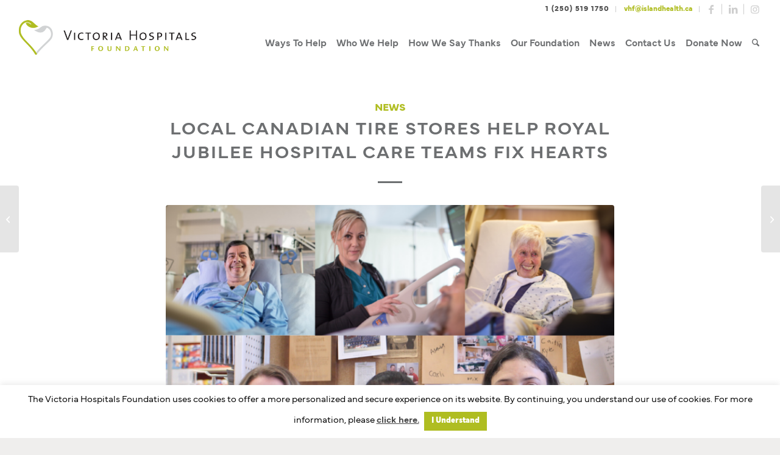

--- FILE ---
content_type: text/html; charset=UTF-8
request_url: https://www.victoriahf.ca/fixaheart/
body_size: 19139
content:
<!DOCTYPE html>
<html lang="en-US" class="html_stretched responsive av-preloader-disabled  html_header_top html_logo_left html_main_nav_header html_menu_right html_custom html_header_sticky html_header_shrinking html_header_topbar_active html_mobile_menu_phone html_header_searchicon html_content_align_center html_header_unstick_top_disabled html_header_stretch html_minimal_header html_elegant-blog html_av-submenu-hidden html_av-submenu-display-click html_av-overlay-side html_av-overlay-side-minimal html_av-submenu-noclone html_entry_id_16300 av-cookies-no-cookie-consent av-no-preview av-default-lightbox html_text_menu_active av-mobile-menu-switch-default">
<head>
<meta charset="UTF-8" />


<!-- mobile setting -->
<meta name="viewport" content="width=device-width, initial-scale=1">

<!-- Scripts/CSS and wp_head hook -->
<meta name='robots' content='index, follow, max-image-preview:large, max-snippet:-1, max-video-preview:-1' />

	<!-- This site is optimized with the Yoast SEO plugin v26.6 - https://yoast.com/wordpress/plugins/seo/ -->
	<title>Local Canadian Tire Stores Help Royal Jubilee Hospital Care Teams Fix Hearts - Victoria Hospitals Foundation</title>
	<link rel="canonical" href="https://www.victoriahf.ca/fixaheart/" />
	<meta property="og:locale" content="en_US" />
	<meta property="og:type" content="article" />
	<meta property="og:title" content="Local Canadian Tire Stores Help Royal Jubilee Hospital Care Teams Fix Hearts - Victoria Hospitals Foundation" />
	<meta property="og:description" content="Victoria, B.C. — Canadian Tire has launched its 17th annual Fix-A-Heart campaign to support and equip the Heart Health team at Royal Jubilee Hospital (RJH). From November 24 until December 24, customers at the Hillside, View Royal, Royal Oak, North Saanich and Langford stores, as well as the Gordon Head automotive centre, can donate any [&hellip;]" />
	<meta property="og:url" content="https://www.victoriahf.ca/fixaheart/" />
	<meta property="og:site_name" content="Victoria Hospitals Foundation" />
	<meta property="article:published_time" content="2019-11-25T17:20:48+00:00" />
	<meta property="article:modified_time" content="2019-11-25T17:37:25+00:00" />
	<meta property="og:image" content="https://www.victoriahf.ca/wp-content/uploads/2019/11/Fix-A-Heart-Media-Release.png" />
	<meta property="og:image:width" content="940" />
	<meta property="og:image:height" content="788" />
	<meta property="og:image:type" content="image/png" />
	<meta name="author" content="Victoria Hospitals Foundation" />
	<meta name="twitter:card" content="summary_large_image" />
	<script type="application/ld+json" class="yoast-schema-graph">{"@context":"https://schema.org","@graph":[{"@type":"WebPage","@id":"https://www.victoriahf.ca/fixaheart/","url":"https://www.victoriahf.ca/fixaheart/","name":"Local Canadian Tire Stores Help Royal Jubilee Hospital Care Teams Fix Hearts - Victoria Hospitals Foundation","isPartOf":{"@id":"https://www.victoriahf.ca/#website"},"primaryImageOfPage":{"@id":"https://www.victoriahf.ca/fixaheart/#primaryimage"},"image":{"@id":"https://www.victoriahf.ca/fixaheart/#primaryimage"},"thumbnailUrl":"https://www.victoriahf.ca/wp-content/uploads/2019/11/Fix-A-Heart-Media-Release.png","datePublished":"2019-11-25T17:20:48+00:00","dateModified":"2019-11-25T17:37:25+00:00","author":{"@id":"https://www.victoriahf.ca/#/schema/person/45bb640fad651cfb56ff27e514872acf"},"breadcrumb":{"@id":"https://www.victoriahf.ca/fixaheart/#breadcrumb"},"inLanguage":"en-US","potentialAction":[{"@type":"ReadAction","target":["https://www.victoriahf.ca/fixaheart/"]}]},{"@type":"ImageObject","inLanguage":"en-US","@id":"https://www.victoriahf.ca/fixaheart/#primaryimage","url":"https://www.victoriahf.ca/wp-content/uploads/2019/11/Fix-A-Heart-Media-Release.png","contentUrl":"https://www.victoriahf.ca/wp-content/uploads/2019/11/Fix-A-Heart-Media-Release.png","width":940,"height":788},{"@type":"BreadcrumbList","@id":"https://www.victoriahf.ca/fixaheart/#breadcrumb","itemListElement":[{"@type":"ListItem","position":1,"name":"Home","item":"https://www.victoriahf.ca/home/"},{"@type":"ListItem","position":2,"name":"Local Canadian Tire Stores Help Royal Jubilee Hospital Care Teams Fix Hearts"}]},{"@type":"WebSite","@id":"https://www.victoriahf.ca/#website","url":"https://www.victoriahf.ca/","name":"Victoria Hospitals Foundation","description":"Giving makes us all better","potentialAction":[{"@type":"SearchAction","target":{"@type":"EntryPoint","urlTemplate":"https://www.victoriahf.ca/?s={search_term_string}"},"query-input":{"@type":"PropertyValueSpecification","valueRequired":true,"valueName":"search_term_string"}}],"inLanguage":"en-US"},{"@type":"Person","@id":"https://www.victoriahf.ca/#/schema/person/45bb640fad651cfb56ff27e514872acf","name":"Victoria Hospitals Foundation","image":{"@type":"ImageObject","inLanguage":"en-US","@id":"https://www.victoriahf.ca/#/schema/person/image/","url":"https://secure.gravatar.com/avatar/daf67b1f1432e189f3937b1cc1d213aa78500739520948860545b1a8b69b50f8?s=96&d=mm&r=g","contentUrl":"https://secure.gravatar.com/avatar/daf67b1f1432e189f3937b1cc1d213aa78500739520948860545b1a8b69b50f8?s=96&d=mm&r=g","caption":"Victoria Hospitals Foundation"},"url":"https://www.victoriahf.ca/author/victoria-hospitals-foundation/"}]}</script>
	<!-- / Yoast SEO plugin. -->


<link rel='dns-prefetch' href='//use.typekit.net' />
<link rel="alternate" type="application/rss+xml" title="Victoria Hospitals Foundation &raquo; Feed" href="https://www.victoriahf.ca/feed/" />
<link rel="alternate" type="application/rss+xml" title="Victoria Hospitals Foundation &raquo; Comments Feed" href="https://www.victoriahf.ca/comments/feed/" />
<link rel="alternate" title="oEmbed (JSON)" type="application/json+oembed" href="https://www.victoriahf.ca/wp-json/oembed/1.0/embed?url=https%3A%2F%2Fwww.victoriahf.ca%2Ffixaheart%2F" />
<link rel="alternate" title="oEmbed (XML)" type="text/xml+oembed" href="https://www.victoriahf.ca/wp-json/oembed/1.0/embed?url=https%3A%2F%2Fwww.victoriahf.ca%2Ffixaheart%2F&#038;format=xml" />
<style id='wp-img-auto-sizes-contain-inline-css' type='text/css'>
img:is([sizes=auto i],[sizes^="auto," i]){contain-intrinsic-size:3000px 1500px}
/*# sourceURL=wp-img-auto-sizes-contain-inline-css */
</style>
<link rel='stylesheet' id='gs-swiper-css' href='https://www.victoriahf.ca/wp-content/plugins/gs-logo-slider/assets/libs/swiper-js/swiper.min.css?ver=3.8.1' type='text/css' media='all' />
<link rel='stylesheet' id='gs-tippyjs-css' href='https://www.victoriahf.ca/wp-content/plugins/gs-logo-slider/assets/libs/tippyjs/tippy.css?ver=3.8.1' type='text/css' media='all' />
<link rel='stylesheet' id='gs-logo-public-css' href='https://www.victoriahf.ca/wp-content/plugins/gs-logo-slider/assets/css/gs-logo.min.css?ver=3.8.1' type='text/css' media='all' />
<link rel='stylesheet' id='avia-grid-css' href='https://www.victoriahf.ca/wp-content/themes/enfold/css/grid.min.css?ver=7.1.3' type='text/css' media='all' />
<link rel='stylesheet' id='avia-base-css' href='https://www.victoriahf.ca/wp-content/themes/enfold/css/base.min.css?ver=7.1.3' type='text/css' media='all' />
<link rel='stylesheet' id='avia-layout-css' href='https://www.victoriahf.ca/wp-content/themes/enfold/css/layout.min.css?ver=7.1.3' type='text/css' media='all' />
<link rel='stylesheet' id='avia-module-heading-css' href='https://www.victoriahf.ca/wp-content/themes/enfold/config-templatebuilder/avia-shortcodes/heading/heading.css?ver=6.9' type='text/css' media='all' />
<link rel='stylesheet' id='custom_avia-module-heading-css' href='https://www.victoriahf.ca/wp-content/themes/enfold-child/avia-shortcodes/heading/custom_heading.css?ver=6.9' type='text/css' media='all' />
<link rel='stylesheet' id='avia-module-icon-css' href='https://www.victoriahf.ca/wp-content/themes/enfold/config-templatebuilder/avia-shortcodes/icon/icon.css?ver=6.9' type='text/css' media='all' />
<link rel='stylesheet' id='avia-module-iconbox-css' href='https://www.victoriahf.ca/wp-content/themes/enfold/config-templatebuilder/avia-shortcodes/iconbox/iconbox.css?ver=6.9' type='text/css' media='all' />
<link rel='stylesheet' id='custom_avia-module-iconbox-css' href='https://www.victoriahf.ca/wp-content/themes/enfold-child/avia-shortcodes/iconbox/custom_iconbox.css?ver=6.9' type='text/css' media='all' />
<link rel='stylesheet' id='avia-module-blog-css' href='https://www.victoriahf.ca/wp-content/themes/enfold/config-templatebuilder/avia-shortcodes/blog/blog.min.css?ver=7.1.3' type='text/css' media='all' />
<link rel='stylesheet' id='avia-module-postslider-css' href='https://www.victoriahf.ca/wp-content/themes/enfold/config-templatebuilder/avia-shortcodes/postslider/postslider.min.css?ver=7.1.3' type='text/css' media='all' />
<link rel='stylesheet' id='avia-module-button-css' href='https://www.victoriahf.ca/wp-content/themes/enfold/config-templatebuilder/avia-shortcodes/buttons/buttons.min.css?ver=7.1.3' type='text/css' media='all' />
<link rel='stylesheet' id='avia-module-buttonrow-css' href='https://www.victoriahf.ca/wp-content/themes/enfold/config-templatebuilder/avia-shortcodes/buttonrow/buttonrow.min.css?ver=7.1.3' type='text/css' media='all' />
<link rel='stylesheet' id='avia-module-button-fullwidth-css' href='https://www.victoriahf.ca/wp-content/themes/enfold/config-templatebuilder/avia-shortcodes/buttons_fullwidth/buttons_fullwidth.min.css?ver=7.1.3' type='text/css' media='all' />
<link rel='stylesheet' id='avia-module-comments-css' href='https://www.victoriahf.ca/wp-content/themes/enfold/config-templatebuilder/avia-shortcodes/comments/comments.min.css?ver=7.1.3' type='text/css' media='all' />
<link rel='stylesheet' id='avia-module-slideshow-css' href='https://www.victoriahf.ca/wp-content/themes/enfold/config-templatebuilder/avia-shortcodes/slideshow/slideshow.min.css?ver=7.1.3' type='text/css' media='all' />
<link rel='stylesheet' id='avia-module-slideshow-contentpartner-css' href='https://www.victoriahf.ca/wp-content/themes/enfold/config-templatebuilder/avia-shortcodes/contentslider/contentslider.min.css?ver=7.1.3' type='text/css' media='all' />
<link rel='stylesheet' id='avia-module-gallery-css' href='https://www.victoriahf.ca/wp-content/themes/enfold/config-templatebuilder/avia-shortcodes/gallery/gallery.min.css?ver=7.1.3' type='text/css' media='all' />
<link rel='stylesheet' id='avia-module-gallery-hor-css' href='https://www.victoriahf.ca/wp-content/themes/enfold/config-templatebuilder/avia-shortcodes/gallery_horizontal/gallery_horizontal.min.css?ver=7.1.3' type='text/css' media='all' />
<link rel='stylesheet' id='avia-module-gridrow-css' href='https://www.victoriahf.ca/wp-content/themes/enfold/config-templatebuilder/avia-shortcodes/grid_row/grid_row.min.css?ver=7.1.3' type='text/css' media='all' />
<link rel='stylesheet' id='avia-module-hr-css' href='https://www.victoriahf.ca/wp-content/themes/enfold/config-templatebuilder/avia-shortcodes/hr/hr.min.css?ver=7.1.3' type='text/css' media='all' />
<link rel='stylesheet' id='avia-module-icongrid-css' href='https://www.victoriahf.ca/wp-content/themes/enfold/config-templatebuilder/avia-shortcodes/icongrid/icongrid.min.css?ver=7.1.3' type='text/css' media='all' />
<link rel='stylesheet' id='avia-module-iconlist-css' href='https://www.victoriahf.ca/wp-content/themes/enfold/config-templatebuilder/avia-shortcodes/iconlist/iconlist.min.css?ver=7.1.3' type='text/css' media='all' />
<link rel='stylesheet' id='avia-module-image-css' href='https://www.victoriahf.ca/wp-content/themes/enfold/config-templatebuilder/avia-shortcodes/image/image.min.css?ver=7.1.3' type='text/css' media='all' />
<link rel='stylesheet' id='avia-module-masonry-css' href='https://www.victoriahf.ca/wp-content/themes/enfold/config-templatebuilder/avia-shortcodes/masonry_entries/masonry_entries.min.css?ver=7.1.3' type='text/css' media='all' />
<link rel='stylesheet' id='avia-siteloader-css' href='https://www.victoriahf.ca/wp-content/themes/enfold/css/avia-snippet-site-preloader.min.css?ver=7.1.3' type='text/css' media='all' />
<link rel='stylesheet' id='avia-module-slideshow-accordion-css' href='https://www.victoriahf.ca/wp-content/themes/enfold/config-templatebuilder/avia-shortcodes/slideshow_accordion/slideshow_accordion.min.css?ver=7.1.3' type='text/css' media='all' />
<link rel='stylesheet' id='avia-module-social-css' href='https://www.victoriahf.ca/wp-content/themes/enfold/config-templatebuilder/avia-shortcodes/social_share/social_share.min.css?ver=7.1.3' type='text/css' media='all' />
<link rel='stylesheet' id='avia-module-tabs-css' href='https://www.victoriahf.ca/wp-content/themes/enfold/config-templatebuilder/avia-shortcodes/tabs/tabs.min.css?ver=7.1.3' type='text/css' media='all' />
<link rel='stylesheet' id='avia-module-testimonials-css' href='https://www.victoriahf.ca/wp-content/themes/enfold/config-templatebuilder/avia-shortcodes/testimonials/testimonials.min.css?ver=7.1.3' type='text/css' media='all' />
<link rel='stylesheet' id='avia-module-timeline-css' href='https://www.victoriahf.ca/wp-content/themes/enfold/config-templatebuilder/avia-shortcodes/timeline/timeline.min.css?ver=7.1.3' type='text/css' media='all' />
<link rel='stylesheet' id='avia-module-toggles-css' href='https://www.victoriahf.ca/wp-content/themes/enfold/config-templatebuilder/avia-shortcodes/toggles/toggles.min.css?ver=7.1.3' type='text/css' media='all' />
<link rel='stylesheet' id='avia-module-video-css' href='https://www.victoriahf.ca/wp-content/themes/enfold/config-templatebuilder/avia-shortcodes/video/video.min.css?ver=7.1.3' type='text/css' media='all' />
<style id='cf-frontend-style-inline-css' type='text/css'>
@font-face {
	font-family: 'LeagueGothic';
	font-style: normal;
	font-weight: 400;
	src: url('https://www.victoriahf.ca/wp-content/uploads/2024/10/league-gothic.regular.ttf') format('truetype');
}
@font-face {
	font-family: 'Mundial';
	font-weight: 400;
	src: url('https://www.victoriahf.ca/wp-content/uploads/2024/09/3-mundial-light-tty.ttf') format('truetype');
}
@font-face {
	font-family: 'Mundial';
	font-weight: 700;
	src: url('https://www.victoriahf.ca/wp-content/uploads/2024/09/5-mundial-demibold-tty.ttf') format('truetype');
}
@font-face {
	font-family: 'Mundial';
	font-weight: 700;
	src: url('https://www.victoriahf.ca/wp-content/uploads/2024/09/5-mundial-demibold-italic-tty.ttf') format('truetype');
}
@font-face {
	font-family: 'Mundial';
	font-weight: 400;
	src: url('https://www.victoriahf.ca/wp-content/uploads/2024/09/3-mundial-light-italic-tty.ttf') format('truetype');
}
@font-face {
	font-family: 'Wix MadeForDisplaySemi';
	font-weight: 600;
	src: url('https://www.victoriahf.ca/wp-content/uploads/2024/08/WixMadeforDisplay-VariableFont_wght.ttf') format('truetype');
}
@font-face {
	font-family: 'Wix MadeForDisplay';
	font-weight: 400;
	src: url('https://www.victoriahf.ca/wp-content/uploads/2024/08/WixMadeforDisplay-VariableFont_wght.ttf') format('truetype');
}
@font-face {
	font-family: 'Aguila';
	font-weight: 400;
	src: url('https://www.victoriahf.ca/wp-content/uploads/2024/08/Aguila-Regular.otf') format('OpenType');
}
/*# sourceURL=cf-frontend-style-inline-css */
</style>
<link rel='stylesheet' id='wp-components-css' href='https://www.victoriahf.ca/wp-includes/css/dist/components/style.min.css?ver=6.9' type='text/css' media='all' />
<link rel='stylesheet' id='wp-preferences-css' href='https://www.victoriahf.ca/wp-includes/css/dist/preferences/style.min.css?ver=6.9' type='text/css' media='all' />
<link rel='stylesheet' id='wp-block-editor-css' href='https://www.victoriahf.ca/wp-includes/css/dist/block-editor/style.min.css?ver=6.9' type='text/css' media='all' />
<style id='wp-block-editor-inline-css' type='text/css'>
    
        .gslogo--toolbar {
            padding: 20px;
            border: 1px solid #1f1f1f;
            border-radius: 2px;
        }

        .gslogo--toolbar label {
            display: block;
            margin-bottom: 6px;
            margin-top: -6px;
        }

        .gslogo--toolbar select {
            width: 250px;
            max-width: 100% !important;
            line-height: 42px !important;
        }

        .gslogo--toolbar .gs-logo-slider-block--des {
            margin: 10px 0 0;
            font-size: 16px;
        }

        .gslogo--toolbar .gs-logo-slider-block--des span {
            display: block;
        }

        .gslogo--toolbar p.gs-logo-slider-block--des a {
            margin-left: 4px;
        }

        .editor-styles-wrapper .wp-block h3.gs_logo_title {
            font-size: 16px;
            font-weight: 400;
            margin: 0px;
            margin-top: 20px;
        }
    
        
/*# sourceURL=wp-block-editor-inline-css */
</style>
<link rel='stylesheet' id='popup-maker-block-library-style-css' href='https://www.victoriahf.ca/wp-content/plugins/popup-maker/dist/packages/block-library-style.css?ver=dbea705cfafe089d65f1' type='text/css' media='all' />
<link rel='stylesheet' id='cookie-law-info-css' href='https://www.victoriahf.ca/wp-content/plugins/cookie-law-info/legacy/public/css/cookie-law-info-public.css?ver=3.3.9' type='text/css' media='all' />
<link rel='stylesheet' id='cookie-law-info-gdpr-css' href='https://www.victoriahf.ca/wp-content/plugins/cookie-law-info/legacy/public/css/cookie-law-info-gdpr.css?ver=3.3.9' type='text/css' media='all' />
<link rel='stylesheet' id='custom-typekit-css-css' href='https://use.typekit.net/xsr2oun.css?ver=2.1.0' type='text/css' media='all' />
<link rel='stylesheet' id='caorda-app-css-css' href='https://www.victoriahf.ca/wp-content/plugins/caorda-site-enhancements/assets/dist/wordpress-styles.min.css?ver=3.1.6' type='text/css' media='all' />
<link rel='stylesheet' id='parent-styles-css' href='https://www.victoriahf.ca/wp-content/themes/enfold/style.css?ver=1' type='text/css' media='all' />
<link rel='stylesheet' id='child-styles-css' href='https://www.victoriahf.ca/wp-content/themes/enfold-child/style.css?ver=1' type='text/css' media='all' />
<link rel='stylesheet' id='main-styles-css' href='https://www.victoriahf.ca/wp-content/themes/enfold-child/dist/style.min.css?ver=1' type='text/css' media='all' />
<link rel='stylesheet' id='theme-fonts-css' href='https://www.victoriahf.ca/wp-content/themes/enfold-child/fonts/fonts.css?ver=1' type='text/css' media='all' />
<link rel='stylesheet' id='avia-scs-css' href='https://www.victoriahf.ca/wp-content/themes/enfold/css/shortcodes.min.css?ver=7.1.3' type='text/css' media='all' />
<link rel='stylesheet' id='avia-fold-unfold-css' href='https://www.victoriahf.ca/wp-content/themes/enfold/css/avia-snippet-fold-unfold.min.css?ver=7.1.3' type='text/css' media='all' />
<link rel='stylesheet' id='avia-popup-css-css' href='https://www.victoriahf.ca/wp-content/themes/enfold/js/aviapopup/magnific-popup.min.css?ver=7.1.3' type='text/css' media='screen' />
<link rel='stylesheet' id='avia-lightbox-css' href='https://www.victoriahf.ca/wp-content/themes/enfold/css/avia-snippet-lightbox.min.css?ver=7.1.3' type='text/css' media='screen' />
<link rel='stylesheet' id='avia-widget-css-css' href='https://www.victoriahf.ca/wp-content/themes/enfold/css/avia-snippet-widget.min.css?ver=7.1.3' type='text/css' media='screen' />
<link rel='stylesheet' id='avia-dynamic-css' href='https://www.victoriahf.ca/wp-content/uploads/dynamic_avia/enfold_child.css?ver=69546518a6a62' type='text/css' media='all' />
<link rel='stylesheet' id='avia-custom-css' href='https://www.victoriahf.ca/wp-content/themes/enfold/css/custom.css?ver=7.1.3' type='text/css' media='all' />
<link rel='stylesheet' id='avia-style-css' href='https://www.victoriahf.ca/wp-content/themes/enfold-child/style.css?ver=7.1.3' type='text/css' media='all' />
<link rel='stylesheet' id='avia-gravity-css' href='https://www.victoriahf.ca/wp-content/themes/enfold/config-gravityforms/gravity-mod.min.css?ver=7.1.3' type='text/css' media='screen' />
<script type="text/javascript" src="https://www.victoriahf.ca/wp-includes/js/jquery/jquery.min.js?ver=3.7.1" id="jquery-core-js"></script>
<script type="text/javascript" src="https://www.victoriahf.ca/wp-includes/js/jquery/jquery-migrate.min.js?ver=3.4.1" id="jquery-migrate-js"></script>
<script type="text/javascript" id="cookie-law-info-js-extra">
/* <![CDATA[ */
var Cli_Data = {"nn_cookie_ids":[],"cookielist":[],"non_necessary_cookies":[],"ccpaEnabled":"","ccpaRegionBased":"","ccpaBarEnabled":"","strictlyEnabled":["necessary","obligatoire"],"ccpaType":"gdpr","js_blocking":"","custom_integration":"","triggerDomRefresh":"","secure_cookies":""};
var cli_cookiebar_settings = {"animate_speed_hide":"500","animate_speed_show":"500","background":"#FFF","border":"#b1a6a6c2","border_on":"","button_1_button_colour":"#afbd21","button_1_button_hover":"#8c971a","button_1_link_colour":"#fff","button_1_as_button":"1","button_1_new_win":"","button_2_button_colour":"#333","button_2_button_hover":"#292929","button_2_link_colour":"#444","button_2_as_button":"","button_2_hidebar":"","button_3_button_colour":"#000","button_3_button_hover":"#000000","button_3_link_colour":"#fff","button_3_as_button":"1","button_3_new_win":"","button_4_button_colour":"#000","button_4_button_hover":"#000000","button_4_link_colour":"#fff","button_4_as_button":"1","button_7_button_colour":"#61a229","button_7_button_hover":"#4e8221","button_7_link_colour":"#fff","button_7_as_button":"1","button_7_new_win":"","font_family":"inherit","header_fix":"","notify_animate_hide":"1","notify_animate_show":"","notify_div_id":"#cookie-law-info-bar","notify_position_horizontal":"right","notify_position_vertical":"bottom","scroll_close":"","scroll_close_reload":"","accept_close_reload":"","reject_close_reload":"","showagain_tab":"","showagain_background":"#fff","showagain_border":"#000","showagain_div_id":"#cookie-law-info-again","showagain_x_position":"100px","text":"#000","show_once_yn":"","show_once":"10000","logging_on":"","as_popup":"","popup_overlay":"1","bar_heading_text":"","cookie_bar_as":"banner","popup_showagain_position":"bottom-right","widget_position":"left"};
var log_object = {"ajax_url":"https://www.victoriahf.ca/wp-admin/admin-ajax.php"};
//# sourceURL=cookie-law-info-js-extra
/* ]]> */
</script>
<script type="text/javascript" src="https://www.victoriahf.ca/wp-content/plugins/cookie-law-info/legacy/public/js/cookie-law-info-public.js?ver=3.3.9" id="cookie-law-info-js"></script>
<script type="text/javascript" src="https://www.victoriahf.ca/wp-content/themes/enfold/js/avia-js.min.js?ver=7.1.3" id="avia-js-js"></script>
<script type="text/javascript" src="https://www.victoriahf.ca/wp-content/themes/enfold/js/avia-compat.min.js?ver=7.1.3" id="avia-compat-js"></script>
<link rel="https://api.w.org/" href="https://www.victoriahf.ca/wp-json/" /><link rel="alternate" title="JSON" type="application/json" href="https://www.victoriahf.ca/wp-json/wp/v2/posts/16300" /><link rel="EditURI" type="application/rsd+xml" title="RSD" href="https://www.victoriahf.ca/xmlrpc.php?rsd" />
<link rel='shortlink' href='https://www.victoriahf.ca/?p=16300' />
<style>
    td.media-icon img[src$=".svg"],
    td.avia-image img {
        width: 100% !important;
        height: auto !important;
    }
</style>
<script>
    window.caorda = window.caorda || {}
    window.caorda.shortcodes = [];
    window.caorda.activeTheme = '';
</script><!-- Google tag (gtag.js) -->
<script async src="https://www.googletagmanager.com/gtag/js?id=G-CWCDS6C9JY"></script>
<script>
  window.dataLayer = window.dataLayer || [];
  function gtag(){dataLayer.push(arguments);}
  gtag('js', new Date());

  gtag('config', 'G-CWCDS6C9JY');
</script>

<link rel="icon" href="https://www.victoriahf.ca/wp-content/uploads/2019/06/favicon-80x80.png" type="image/png">
<!--[if lt IE 9]><script src="https://www.victoriahf.ca/wp-content/themes/enfold/js/html5shiv.js"></script><![endif]--><link rel="profile" href="https://gmpg.org/xfn/11" />
<link rel="alternate" type="application/rss+xml" title="Victoria Hospitals Foundation RSS2 Feed" href="https://www.victoriahf.ca/feed/" />
<link rel="pingback" href="https://www.victoriahf.ca/xmlrpc.php" />

<style type='text/css' media='screen'>
 #top #header_main > .container, #top #header_main > .container .main_menu  .av-main-nav > li > a, #top #header_main #menu-item-shop .cart_dropdown_link{ height:85px; line-height: 85px; }
 .html_top_nav_header .av-logo-container{ height:85px;  }
 .html_header_top.html_header_sticky #top #wrap_all #main{ padding-top:113px; } 
</style>
<link rel="icon" href="https://www.victoriahf.ca/wp-content/uploads/2023/01/cropped-VHF-Web-Icon-32x32.png" sizes="32x32" />
<link rel="icon" href="https://www.victoriahf.ca/wp-content/uploads/2023/01/cropped-VHF-Web-Icon-192x192.png" sizes="192x192" />
<link rel="apple-touch-icon" href="https://www.victoriahf.ca/wp-content/uploads/2023/01/cropped-VHF-Web-Icon-180x180.png" />
<meta name="msapplication-TileImage" content="https://www.victoriahf.ca/wp-content/uploads/2023/01/cropped-VHF-Web-Icon-270x270.png" />
		<style type="text/css" id="wp-custom-css">
			
#popmake-32891 p{
	line-height:1.5em!important
}



.grecaptcha-badge {
/*display: none !important;*/
}

.page-id-14449 label{
letter-spacing:0em!important

}
.page-id-14449 #field_3_2 .gfield_label, .page-id-14449 #field_3_10 .gfield_label {
	display: none;

}

.page-id-14449 #field_3_2  {
margin-top:0px
}
.page-id-14449 #field_3_10  {
margin-top:14px
}

.page-id-14449 div.gform_footer.top_label {
 text-align: center !important;
}
div#custom-section {
max-height: 20px;
overflow: hidden;
}

#footer .widget .widgettitle{
	font-weight: 600;
}		</style>
		<style type="text/css">
		@font-face {font-family: 'entypo-fontello-enfold'; font-weight: normal; font-style: normal; font-display: auto;
		src: url('https://www.victoriahf.ca/wp-content/themes/enfold/config-templatebuilder/avia-template-builder/assets/fonts/entypo-fontello-enfold/entypo-fontello-enfold.woff2') format('woff2'),
		url('https://www.victoriahf.ca/wp-content/themes/enfold/config-templatebuilder/avia-template-builder/assets/fonts/entypo-fontello-enfold/entypo-fontello-enfold.woff') format('woff'),
		url('https://www.victoriahf.ca/wp-content/themes/enfold/config-templatebuilder/avia-template-builder/assets/fonts/entypo-fontello-enfold/entypo-fontello-enfold.ttf') format('truetype'),
		url('https://www.victoriahf.ca/wp-content/themes/enfold/config-templatebuilder/avia-template-builder/assets/fonts/entypo-fontello-enfold/entypo-fontello-enfold.svg#entypo-fontello-enfold') format('svg'),
		url('https://www.victoriahf.ca/wp-content/themes/enfold/config-templatebuilder/avia-template-builder/assets/fonts/entypo-fontello-enfold/entypo-fontello-enfold.eot'),
		url('https://www.victoriahf.ca/wp-content/themes/enfold/config-templatebuilder/avia-template-builder/assets/fonts/entypo-fontello-enfold/entypo-fontello-enfold.eot?#iefix') format('embedded-opentype');
		}

		#top .avia-font-entypo-fontello-enfold, body .avia-font-entypo-fontello-enfold, html body [data-av_iconfont='entypo-fontello-enfold']:before{ font-family: 'entypo-fontello-enfold'; }
		
		@font-face {font-family: 'entypo-fontello'; font-weight: normal; font-style: normal; font-display: auto;
		src: url('https://www.victoriahf.ca/wp-content/themes/enfold/config-templatebuilder/avia-template-builder/assets/fonts/entypo-fontello/entypo-fontello.woff2') format('woff2'),
		url('https://www.victoriahf.ca/wp-content/themes/enfold/config-templatebuilder/avia-template-builder/assets/fonts/entypo-fontello/entypo-fontello.woff') format('woff'),
		url('https://www.victoriahf.ca/wp-content/themes/enfold/config-templatebuilder/avia-template-builder/assets/fonts/entypo-fontello/entypo-fontello.ttf') format('truetype'),
		url('https://www.victoriahf.ca/wp-content/themes/enfold/config-templatebuilder/avia-template-builder/assets/fonts/entypo-fontello/entypo-fontello.svg#entypo-fontello') format('svg'),
		url('https://www.victoriahf.ca/wp-content/themes/enfold/config-templatebuilder/avia-template-builder/assets/fonts/entypo-fontello/entypo-fontello.eot'),
		url('https://www.victoriahf.ca/wp-content/themes/enfold/config-templatebuilder/avia-template-builder/assets/fonts/entypo-fontello/entypo-fontello.eot?#iefix') format('embedded-opentype');
		}

		#top .avia-font-entypo-fontello, body .avia-font-entypo-fontello, html body [data-av_iconfont='entypo-fontello']:before{ font-family: 'entypo-fontello'; }
		</style>
<style id='global-styles-inline-css' type='text/css'>
:root{--wp--preset--aspect-ratio--square: 1;--wp--preset--aspect-ratio--4-3: 4/3;--wp--preset--aspect-ratio--3-4: 3/4;--wp--preset--aspect-ratio--3-2: 3/2;--wp--preset--aspect-ratio--2-3: 2/3;--wp--preset--aspect-ratio--16-9: 16/9;--wp--preset--aspect-ratio--9-16: 9/16;--wp--preset--color--black: #000000;--wp--preset--color--cyan-bluish-gray: #abb8c3;--wp--preset--color--white: #ffffff;--wp--preset--color--pale-pink: #f78da7;--wp--preset--color--vivid-red: #cf2e2e;--wp--preset--color--luminous-vivid-orange: #ff6900;--wp--preset--color--luminous-vivid-amber: #fcb900;--wp--preset--color--light-green-cyan: #7bdcb5;--wp--preset--color--vivid-green-cyan: #00d084;--wp--preset--color--pale-cyan-blue: #8ed1fc;--wp--preset--color--vivid-cyan-blue: #0693e3;--wp--preset--color--vivid-purple: #9b51e0;--wp--preset--color--metallic-red: #b02b2c;--wp--preset--color--maximum-yellow-red: #edae44;--wp--preset--color--yellow-sun: #eeee22;--wp--preset--color--palm-leaf: #83a846;--wp--preset--color--aero: #7bb0e7;--wp--preset--color--old-lavender: #745f7e;--wp--preset--color--steel-teal: #5f8789;--wp--preset--color--raspberry-pink: #d65799;--wp--preset--color--medium-turquoise: #4ecac2;--wp--preset--gradient--vivid-cyan-blue-to-vivid-purple: linear-gradient(135deg,rgb(6,147,227) 0%,rgb(155,81,224) 100%);--wp--preset--gradient--light-green-cyan-to-vivid-green-cyan: linear-gradient(135deg,rgb(122,220,180) 0%,rgb(0,208,130) 100%);--wp--preset--gradient--luminous-vivid-amber-to-luminous-vivid-orange: linear-gradient(135deg,rgb(252,185,0) 0%,rgb(255,105,0) 100%);--wp--preset--gradient--luminous-vivid-orange-to-vivid-red: linear-gradient(135deg,rgb(255,105,0) 0%,rgb(207,46,46) 100%);--wp--preset--gradient--very-light-gray-to-cyan-bluish-gray: linear-gradient(135deg,rgb(238,238,238) 0%,rgb(169,184,195) 100%);--wp--preset--gradient--cool-to-warm-spectrum: linear-gradient(135deg,rgb(74,234,220) 0%,rgb(151,120,209) 20%,rgb(207,42,186) 40%,rgb(238,44,130) 60%,rgb(251,105,98) 80%,rgb(254,248,76) 100%);--wp--preset--gradient--blush-light-purple: linear-gradient(135deg,rgb(255,206,236) 0%,rgb(152,150,240) 100%);--wp--preset--gradient--blush-bordeaux: linear-gradient(135deg,rgb(254,205,165) 0%,rgb(254,45,45) 50%,rgb(107,0,62) 100%);--wp--preset--gradient--luminous-dusk: linear-gradient(135deg,rgb(255,203,112) 0%,rgb(199,81,192) 50%,rgb(65,88,208) 100%);--wp--preset--gradient--pale-ocean: linear-gradient(135deg,rgb(255,245,203) 0%,rgb(182,227,212) 50%,rgb(51,167,181) 100%);--wp--preset--gradient--electric-grass: linear-gradient(135deg,rgb(202,248,128) 0%,rgb(113,206,126) 100%);--wp--preset--gradient--midnight: linear-gradient(135deg,rgb(2,3,129) 0%,rgb(40,116,252) 100%);--wp--preset--font-size--small: 1rem;--wp--preset--font-size--medium: 1.125rem;--wp--preset--font-size--large: 1.75rem;--wp--preset--font-size--x-large: clamp(1.75rem, 3vw, 2.25rem);--wp--preset--spacing--20: 0.44rem;--wp--preset--spacing--30: 0.67rem;--wp--preset--spacing--40: 1rem;--wp--preset--spacing--50: 1.5rem;--wp--preset--spacing--60: 2.25rem;--wp--preset--spacing--70: 3.38rem;--wp--preset--spacing--80: 5.06rem;--wp--preset--shadow--natural: 6px 6px 9px rgba(0, 0, 0, 0.2);--wp--preset--shadow--deep: 12px 12px 50px rgba(0, 0, 0, 0.4);--wp--preset--shadow--sharp: 6px 6px 0px rgba(0, 0, 0, 0.2);--wp--preset--shadow--outlined: 6px 6px 0px -3px rgb(255, 255, 255), 6px 6px rgb(0, 0, 0);--wp--preset--shadow--crisp: 6px 6px 0px rgb(0, 0, 0);}:root { --wp--style--global--content-size: 800px;--wp--style--global--wide-size: 1130px; }:where(body) { margin: 0; }.wp-site-blocks > .alignleft { float: left; margin-right: 2em; }.wp-site-blocks > .alignright { float: right; margin-left: 2em; }.wp-site-blocks > .aligncenter { justify-content: center; margin-left: auto; margin-right: auto; }:where(.is-layout-flex){gap: 0.5em;}:where(.is-layout-grid){gap: 0.5em;}.is-layout-flow > .alignleft{float: left;margin-inline-start: 0;margin-inline-end: 2em;}.is-layout-flow > .alignright{float: right;margin-inline-start: 2em;margin-inline-end: 0;}.is-layout-flow > .aligncenter{margin-left: auto !important;margin-right: auto !important;}.is-layout-constrained > .alignleft{float: left;margin-inline-start: 0;margin-inline-end: 2em;}.is-layout-constrained > .alignright{float: right;margin-inline-start: 2em;margin-inline-end: 0;}.is-layout-constrained > .aligncenter{margin-left: auto !important;margin-right: auto !important;}.is-layout-constrained > :where(:not(.alignleft):not(.alignright):not(.alignfull)){max-width: var(--wp--style--global--content-size);margin-left: auto !important;margin-right: auto !important;}.is-layout-constrained > .alignwide{max-width: var(--wp--style--global--wide-size);}body .is-layout-flex{display: flex;}.is-layout-flex{flex-wrap: wrap;align-items: center;}.is-layout-flex > :is(*, div){margin: 0;}body .is-layout-grid{display: grid;}.is-layout-grid > :is(*, div){margin: 0;}body{padding-top: 0px;padding-right: 0px;padding-bottom: 0px;padding-left: 0px;}a:where(:not(.wp-element-button)){text-decoration: underline;}:root :where(.wp-element-button, .wp-block-button__link){background-color: #32373c;border-width: 0;color: #fff;font-family: inherit;font-size: inherit;font-style: inherit;font-weight: inherit;letter-spacing: inherit;line-height: inherit;padding-top: calc(0.667em + 2px);padding-right: calc(1.333em + 2px);padding-bottom: calc(0.667em + 2px);padding-left: calc(1.333em + 2px);text-decoration: none;text-transform: inherit;}.has-black-color{color: var(--wp--preset--color--black) !important;}.has-cyan-bluish-gray-color{color: var(--wp--preset--color--cyan-bluish-gray) !important;}.has-white-color{color: var(--wp--preset--color--white) !important;}.has-pale-pink-color{color: var(--wp--preset--color--pale-pink) !important;}.has-vivid-red-color{color: var(--wp--preset--color--vivid-red) !important;}.has-luminous-vivid-orange-color{color: var(--wp--preset--color--luminous-vivid-orange) !important;}.has-luminous-vivid-amber-color{color: var(--wp--preset--color--luminous-vivid-amber) !important;}.has-light-green-cyan-color{color: var(--wp--preset--color--light-green-cyan) !important;}.has-vivid-green-cyan-color{color: var(--wp--preset--color--vivid-green-cyan) !important;}.has-pale-cyan-blue-color{color: var(--wp--preset--color--pale-cyan-blue) !important;}.has-vivid-cyan-blue-color{color: var(--wp--preset--color--vivid-cyan-blue) !important;}.has-vivid-purple-color{color: var(--wp--preset--color--vivid-purple) !important;}.has-metallic-red-color{color: var(--wp--preset--color--metallic-red) !important;}.has-maximum-yellow-red-color{color: var(--wp--preset--color--maximum-yellow-red) !important;}.has-yellow-sun-color{color: var(--wp--preset--color--yellow-sun) !important;}.has-palm-leaf-color{color: var(--wp--preset--color--palm-leaf) !important;}.has-aero-color{color: var(--wp--preset--color--aero) !important;}.has-old-lavender-color{color: var(--wp--preset--color--old-lavender) !important;}.has-steel-teal-color{color: var(--wp--preset--color--steel-teal) !important;}.has-raspberry-pink-color{color: var(--wp--preset--color--raspberry-pink) !important;}.has-medium-turquoise-color{color: var(--wp--preset--color--medium-turquoise) !important;}.has-black-background-color{background-color: var(--wp--preset--color--black) !important;}.has-cyan-bluish-gray-background-color{background-color: var(--wp--preset--color--cyan-bluish-gray) !important;}.has-white-background-color{background-color: var(--wp--preset--color--white) !important;}.has-pale-pink-background-color{background-color: var(--wp--preset--color--pale-pink) !important;}.has-vivid-red-background-color{background-color: var(--wp--preset--color--vivid-red) !important;}.has-luminous-vivid-orange-background-color{background-color: var(--wp--preset--color--luminous-vivid-orange) !important;}.has-luminous-vivid-amber-background-color{background-color: var(--wp--preset--color--luminous-vivid-amber) !important;}.has-light-green-cyan-background-color{background-color: var(--wp--preset--color--light-green-cyan) !important;}.has-vivid-green-cyan-background-color{background-color: var(--wp--preset--color--vivid-green-cyan) !important;}.has-pale-cyan-blue-background-color{background-color: var(--wp--preset--color--pale-cyan-blue) !important;}.has-vivid-cyan-blue-background-color{background-color: var(--wp--preset--color--vivid-cyan-blue) !important;}.has-vivid-purple-background-color{background-color: var(--wp--preset--color--vivid-purple) !important;}.has-metallic-red-background-color{background-color: var(--wp--preset--color--metallic-red) !important;}.has-maximum-yellow-red-background-color{background-color: var(--wp--preset--color--maximum-yellow-red) !important;}.has-yellow-sun-background-color{background-color: var(--wp--preset--color--yellow-sun) !important;}.has-palm-leaf-background-color{background-color: var(--wp--preset--color--palm-leaf) !important;}.has-aero-background-color{background-color: var(--wp--preset--color--aero) !important;}.has-old-lavender-background-color{background-color: var(--wp--preset--color--old-lavender) !important;}.has-steel-teal-background-color{background-color: var(--wp--preset--color--steel-teal) !important;}.has-raspberry-pink-background-color{background-color: var(--wp--preset--color--raspberry-pink) !important;}.has-medium-turquoise-background-color{background-color: var(--wp--preset--color--medium-turquoise) !important;}.has-black-border-color{border-color: var(--wp--preset--color--black) !important;}.has-cyan-bluish-gray-border-color{border-color: var(--wp--preset--color--cyan-bluish-gray) !important;}.has-white-border-color{border-color: var(--wp--preset--color--white) !important;}.has-pale-pink-border-color{border-color: var(--wp--preset--color--pale-pink) !important;}.has-vivid-red-border-color{border-color: var(--wp--preset--color--vivid-red) !important;}.has-luminous-vivid-orange-border-color{border-color: var(--wp--preset--color--luminous-vivid-orange) !important;}.has-luminous-vivid-amber-border-color{border-color: var(--wp--preset--color--luminous-vivid-amber) !important;}.has-light-green-cyan-border-color{border-color: var(--wp--preset--color--light-green-cyan) !important;}.has-vivid-green-cyan-border-color{border-color: var(--wp--preset--color--vivid-green-cyan) !important;}.has-pale-cyan-blue-border-color{border-color: var(--wp--preset--color--pale-cyan-blue) !important;}.has-vivid-cyan-blue-border-color{border-color: var(--wp--preset--color--vivid-cyan-blue) !important;}.has-vivid-purple-border-color{border-color: var(--wp--preset--color--vivid-purple) !important;}.has-metallic-red-border-color{border-color: var(--wp--preset--color--metallic-red) !important;}.has-maximum-yellow-red-border-color{border-color: var(--wp--preset--color--maximum-yellow-red) !important;}.has-yellow-sun-border-color{border-color: var(--wp--preset--color--yellow-sun) !important;}.has-palm-leaf-border-color{border-color: var(--wp--preset--color--palm-leaf) !important;}.has-aero-border-color{border-color: var(--wp--preset--color--aero) !important;}.has-old-lavender-border-color{border-color: var(--wp--preset--color--old-lavender) !important;}.has-steel-teal-border-color{border-color: var(--wp--preset--color--steel-teal) !important;}.has-raspberry-pink-border-color{border-color: var(--wp--preset--color--raspberry-pink) !important;}.has-medium-turquoise-border-color{border-color: var(--wp--preset--color--medium-turquoise) !important;}.has-vivid-cyan-blue-to-vivid-purple-gradient-background{background: var(--wp--preset--gradient--vivid-cyan-blue-to-vivid-purple) !important;}.has-light-green-cyan-to-vivid-green-cyan-gradient-background{background: var(--wp--preset--gradient--light-green-cyan-to-vivid-green-cyan) !important;}.has-luminous-vivid-amber-to-luminous-vivid-orange-gradient-background{background: var(--wp--preset--gradient--luminous-vivid-amber-to-luminous-vivid-orange) !important;}.has-luminous-vivid-orange-to-vivid-red-gradient-background{background: var(--wp--preset--gradient--luminous-vivid-orange-to-vivid-red) !important;}.has-very-light-gray-to-cyan-bluish-gray-gradient-background{background: var(--wp--preset--gradient--very-light-gray-to-cyan-bluish-gray) !important;}.has-cool-to-warm-spectrum-gradient-background{background: var(--wp--preset--gradient--cool-to-warm-spectrum) !important;}.has-blush-light-purple-gradient-background{background: var(--wp--preset--gradient--blush-light-purple) !important;}.has-blush-bordeaux-gradient-background{background: var(--wp--preset--gradient--blush-bordeaux) !important;}.has-luminous-dusk-gradient-background{background: var(--wp--preset--gradient--luminous-dusk) !important;}.has-pale-ocean-gradient-background{background: var(--wp--preset--gradient--pale-ocean) !important;}.has-electric-grass-gradient-background{background: var(--wp--preset--gradient--electric-grass) !important;}.has-midnight-gradient-background{background: var(--wp--preset--gradient--midnight) !important;}.has-small-font-size{font-size: var(--wp--preset--font-size--small) !important;}.has-medium-font-size{font-size: var(--wp--preset--font-size--medium) !important;}.has-large-font-size{font-size: var(--wp--preset--font-size--large) !important;}.has-x-large-font-size{font-size: var(--wp--preset--font-size--x-large) !important;}
/*# sourceURL=global-styles-inline-css */
</style>
</head>

<body id="top" class="wp-singular post-template-default single single-post postid-16300 single-format-standard wp-theme-enfold wp-child-theme-enfold-child stretched no_sidebar_border rtl_columns av-curtain-numeric post-type-post category-news avia-responsive-images-support" itemscope="itemscope" itemtype="https://schema.org/WebPage" >

	

	<div id='wrap_all'>

	
<header id='header' class='all_colors header_color light_bg_color  av_header_top av_logo_left av_main_nav_header av_menu_right av_custom av_header_sticky av_header_shrinking av_header_stretch av_mobile_menu_phone av_header_searchicon av_header_unstick_top_disabled av_minimal_header av_bottom_nav_disabled  av_header_border_disabled' aria-label="Header" data-av_shrink_factor='50' role="banner" itemscope="itemscope" itemtype="https://schema.org/WPHeader" >

		<div id='header_meta' class='container_wrap container_wrap_meta  av_icon_active_right av_extra_header_active av_secondary_right av_phone_active_right av_entry_id_16300'>

			      <div class='container'>
			      <ul class='noLightbox social_bookmarks icon_count_3'><li class='social_bookmarks_facebook av-social-link-facebook social_icon_1 avia_social_iconfont'><a  target="_blank" aria-label="Link to Facebook" href='https://www.facebook.com/VictoriaHF' data-av_icon='' data-av_iconfont='entypo-fontello' title="Link to Facebook" desc="Link to Facebook" title='Link to Facebook'><span class='avia_hidden_link_text'>Link to Facebook</span></a></li><li class='social_bookmarks_linkedin av-social-link-linkedin social_icon_2 avia_social_iconfont'><a  target="_blank" aria-label="Link to LinkedIn" href='https://www.linkedin.com/company/ourvichospitals' data-av_icon='' data-av_iconfont='entypo-fontello' title="Link to LinkedIn" desc="Link to LinkedIn" title='Link to LinkedIn'><span class='avia_hidden_link_text'>Link to LinkedIn</span></a></li><li class='social_bookmarks_instagram av-social-link-instagram social_icon_3 avia_social_iconfont'><a  target="_blank" aria-label="Link to Instagram" href='https://www.instagram.com/ourvichospitals/' data-av_icon='' data-av_iconfont='entypo-fontello' title="Link to Instagram" desc="Link to Instagram" title='Link to Instagram'><span class='avia_hidden_link_text'>Link to Instagram</span></a></li></ul><div class='phone-info '><div><a class="top-link contact-number" href="tel:+12505191750">1 (250) 519 1750</a> <a class="top-link email" href="mailto:vhf@islandhealth.ca">vhf@islandhealth.ca</a></div></div>			      </div>
		</div>

		<div  id='header_main' class='container_wrap container_wrap_logo'>

        <div class='container av-logo-container'><div class='inner-container'><span class='logo avia-standard-logo'><a href='https://www.victoriahf.ca/' class='' aria-label='vhf-logo' title='vhf-logo'><img src="https://www.victoriahf.ca/wp-content/uploads/2018/04/vhf-logo.png" srcset="https://www.victoriahf.ca/wp-content/uploads/2018/04/vhf-logo.png 500w, https://www.victoriahf.ca/wp-content/uploads/2018/04/vhf-logo-300x65.png 300w" sizes="(max-width: 500px) 100vw, 500px" height="100" width="300" alt='Victoria Hospitals Foundation' title='vhf-logo' /></a></span><nav class='main_menu' data-selectname='Select a page'  role="navigation" itemscope="itemscope" itemtype="https://schema.org/SiteNavigationElement" ><div class="avia-menu av-main-nav-wrap"><ul role="menu" class="menu av-main-nav" id="avia-menu"><li role="menuitem" id="menu-item-13673" class="menu-item menu-item-type-custom menu-item-object-custom menu-item-has-children menu-item-top-level menu-item-top-level-1"><a href="#" itemprop="url" tabindex="0"><span class="avia-bullet"></span><span class="avia-menu-text">Ways To Help</span><span class="avia-menu-fx"><span class="avia-arrow-wrap"><span class="avia-arrow"></span></span></span></a>


<ul class="sub-menu">
	<li role="menuitem" id="menu-item-33" class="menu-item menu-item-type-post_type menu-item-object-page"><a href="https://www.victoriahf.ca/donatenow/" itemprop="url" tabindex="0"><span class="avia-bullet"></span><span class="avia-menu-text">Donate Now</span></a></li>
	<li role="menuitem" id="menu-item-19035" class="menu-item menu-item-type-custom menu-item-object-custom menu-item-has-children"><a itemprop="url" tabindex="0"><span class="avia-bullet"></span><span class="avia-menu-text">Current Fundraising Campaigns</span></a>
	<ul class="sub-menu">
		<li role="menuitem" id="menu-item-41059" class="menu-item menu-item-type-custom menu-item-object-custom"><a href="https://www.victoriahf.ca/itstime/" itemprop="url" tabindex="0"><span class="avia-bullet"></span><span class="avia-menu-text">It&#8217;s Time For Surgical Evolution</span></a></li>
	</ul>
</li>
	<li role="menuitem" id="menu-item-329" class="menu-item menu-item-type-post_type menu-item-object-page"><a href="https://www.victoriahf.ca/monthly-donation/" itemprop="url" tabindex="0"><span class="avia-bullet"></span><span class="avia-menu-text">Monthly Donation</span></a></li>
	<li role="menuitem" id="menu-item-38830" class="menu-item menu-item-type-custom menu-item-object-custom"><a href="https://www.victoriahf.ca/thank-a-caregiver/" itemprop="url" tabindex="0"><span class="avia-bullet"></span><span class="avia-menu-text">Thank A Caregiver</span></a></li>
	<li role="menuitem" id="menu-item-230" class="menu-item menu-item-type-post_type menu-item-object-page menu-item-has-children"><a href="https://www.victoriahf.ca/tribute-donation/" itemprop="url" tabindex="0"><span class="avia-bullet"></span><span class="avia-menu-text">Tribute Donation</span></a>
	<ul class="sub-menu">
		<li role="menuitem" id="menu-item-232" class="menu-item menu-item-type-post_type menu-item-object-page"><a href="https://www.victoriahf.ca/honourary-donation/" itemprop="url" tabindex="0"><span class="avia-bullet"></span><span class="avia-menu-text">Honourary Donation</span></a></li>
		<li role="menuitem" id="menu-item-231" class="menu-item menu-item-type-post_type menu-item-object-page"><a href="https://www.victoriahf.ca/memorial-donation/" itemprop="url" tabindex="0"><span class="avia-bullet"></span><span class="avia-menu-text">Memorial Donation</span></a></li>
	</ul>
</li>
	<li role="menuitem" id="menu-item-235" class="menu-item menu-item-type-post_type menu-item-object-page"><a href="https://www.victoriahf.ca/stock-shares-donation/" itemprop="url" tabindex="0"><span class="avia-bullet"></span><span class="avia-menu-text">Stock &#038; Shares Donation</span></a></li>
	<li role="menuitem" id="menu-item-39035" class="menu-item menu-item-type-custom menu-item-object-custom"><a href="https://www.victoriahf.ca/will-and-estates" itemprop="url" tabindex="0"><span class="avia-bullet"></span><span class="avia-menu-text">Will &#038; Estates</span></a></li>
	<li role="menuitem" id="menu-item-13004" class="menu-item menu-item-type-custom menu-item-object-custom menu-item-has-children"><a href="#" itemprop="url" tabindex="0"><span class="avia-bullet"></span><span class="avia-menu-text">Events &#038; Fundraisers</span></a>
	<ul class="sub-menu">
		<li role="menuitem" id="menu-item-39870" class="menu-item menu-item-type-custom menu-item-object-custom"><a href="https://www.victoriahf.ca/visions/" itemprop="url" tabindex="0"><span class="avia-bullet"></span><span class="avia-menu-text">Visions Gala</span></a></li>
		<li role="menuitem" id="menu-item-37752" class="menu-item menu-item-type-custom menu-item-object-custom"><a href="https://www.victoriahf.ca/miraclegala/" itemprop="url" tabindex="0"><span class="avia-bullet"></span><span class="avia-menu-text">Miracle Gala</span></a></li>
		<li role="menuitem" id="menu-item-21791" class="menu-item menu-item-type-post_type menu-item-object-page"><a href="https://www.victoriahf.ca/uplands-golf-tournament/" itemprop="url" tabindex="0"><span class="avia-bullet"></span><span class="avia-menu-text">Uplands Golf Club Annual Heart Tournament</span></a></li>
		<li role="menuitem" id="menu-item-326" class="menu-item menu-item-type-post_type menu-item-object-page"><a href="https://www.victoriahf.ca/create-your-own-fundraiser/" itemprop="url" tabindex="0"><span class="avia-bullet"></span><span class="avia-menu-text">Create Your Own Fundraiser</span></a></li>
	</ul>
</li>
	<li role="menuitem" id="menu-item-325" class="menu-item menu-item-type-post_type menu-item-object-page"><a href="https://www.victoriahf.ca/american-donations/" itemprop="url" tabindex="0"><span class="avia-bullet"></span><span class="avia-menu-text">Gifts from the U.S.</span></a></li>
	<li role="menuitem" id="menu-item-328" class="menu-item menu-item-type-post_type menu-item-object-page menu-item-has-children"><a href="https://www.victoriahf.ca/island-health-employees/" itemprop="url" tabindex="0"><span class="avia-bullet"></span><span class="avia-menu-text">Island Health Employees</span></a>
	<ul class="sub-menu">
		<li role="menuitem" id="menu-item-498" class="menu-item menu-item-type-post_type menu-item-object-page"><a href="https://www.victoriahf.ca/payday-lotto/" itemprop="url" tabindex="0"><span class="avia-bullet"></span><span class="avia-menu-text">Payday Lotto</span></a></li>
		<li role="menuitem" id="menu-item-496" class="menu-item menu-item-type-post_type menu-item-object-page"><a href="https://www.victoriahf.ca/employee-giving/" itemprop="url" tabindex="0"><span class="avia-bullet"></span><span class="avia-menu-text">Employee Giving</span></a></li>
	</ul>
</li>
	<li role="menuitem" id="menu-item-331" class="menu-item menu-item-type-post_type menu-item-object-page"><a href="https://www.victoriahf.ca/volunteer-opportunities/" itemprop="url" tabindex="0"><span class="avia-bullet"></span><span class="avia-menu-text">Volunteer</span></a></li>
</ul>
</li>
<li role="menuitem" id="menu-item-13671" class="menu-item menu-item-type-custom menu-item-object-custom menu-item-has-children menu-item-top-level menu-item-top-level-2"><a href="#" itemprop="url" tabindex="0"><span class="avia-bullet"></span><span class="avia-menu-text">Who We Help</span><span class="avia-menu-fx"><span class="avia-arrow-wrap"><span class="avia-arrow"></span></span></span></a>


<ul class="sub-menu">
	<li role="menuitem" id="menu-item-324" class="menu-item menu-item-type-post_type menu-item-object-page"><a href="https://www.victoriahf.ca/your-stories/" itemprop="url" tabindex="0"><span class="avia-bullet"></span><span class="avia-menu-text">Your Healthcare Stories</span></a></li>
	<li role="menuitem" id="menu-item-323" class="menu-item menu-item-type-post_type menu-item-object-page"><a href="https://www.victoriahf.ca/your-impact/" itemprop="url" tabindex="0"><span class="avia-bullet"></span><span class="avia-menu-text">Your Impact</span></a></li>
	<li role="menuitem" id="menu-item-13469" class="menu-item menu-item-type-custom menu-item-object-custom menu-item-has-children"><a href="#" itemprop="url" tabindex="0"><span class="avia-bullet"></span><span class="avia-menu-text">Areas of Care</span></a>
	<ul class="sub-menu">
		<li role="menuitem" id="menu-item-37566" class="menu-item menu-item-type-custom menu-item-object-custom"><a href="https://www.victoriahf.ca/cardiac-care/" itemprop="url" tabindex="0"><span class="avia-bullet"></span><span class="avia-menu-text">Cardiac Care</span></a></li>
		<li role="menuitem" id="menu-item-37377" class="menu-item menu-item-type-custom menu-item-object-custom"><a href="https://www.victoriahf.ca/cancer-care/" itemprop="url" tabindex="0"><span class="avia-bullet"></span><span class="avia-menu-text">Cancer Care</span></a></li>
		<li role="menuitem" id="menu-item-37293" class="menu-item menu-item-type-post_type menu-item-object-page"><a href="https://www.victoriahf.ca/critical-care/" itemprop="url" tabindex="0"><span class="avia-bullet"></span><span class="avia-menu-text">Critical Care</span></a></li>
		<li role="menuitem" id="menu-item-40326" class="menu-item menu-item-type-custom menu-item-object-custom"><a href="https://www.victoriahf.ca/childlife/" itemprop="url" tabindex="0"><span class="avia-bullet"></span><span class="avia-menu-text">Child Life Program</span></a></li>
		<li role="menuitem" id="menu-item-37570" class="menu-item menu-item-type-custom menu-item-object-custom"><a href="https://www.victoriahf.ca/diagnostics-pharmacy/" itemprop="url" tabindex="0"><span class="avia-bullet"></span><span class="avia-menu-text">Diagnostics &#038; Pharmacy</span></a></li>
		<li role="menuitem" id="menu-item-313" class="menu-item menu-item-type-post_type menu-item-object-page"><a href="https://www.victoriahf.ca/emergency-and-trauma-care/" itemprop="url" tabindex="0"><span class="avia-bullet"></span><span class="avia-menu-text">Emergency &#038; Trauma Care</span></a></li>
		<li role="menuitem" id="menu-item-37799" class="menu-item menu-item-type-custom menu-item-object-custom"><a href="https://www.victoriahf.ca/general-medicine/" itemprop="url" tabindex="0"><span class="avia-bullet"></span><span class="avia-menu-text">General Medicine</span></a></li>
		<li role="menuitem" id="menu-item-315" class="menu-item menu-item-type-post_type menu-item-object-page"><a href="https://www.victoriahf.ca/maternity-and-pediatrics/" itemprop="url" tabindex="0"><span class="avia-bullet"></span><span class="avia-menu-text">Maternity &#038; Pediatrics</span></a></li>
		<li role="menuitem" id="menu-item-39134" class="menu-item menu-item-type-custom menu-item-object-custom"><a href="https://www.victoriahf.ca/mental-health/" itemprop="url" tabindex="0"><span class="avia-bullet"></span><span class="avia-menu-text">Mental Health Care</span></a></li>
		<li role="menuitem" id="menu-item-39173" class="menu-item menu-item-type-custom menu-item-object-custom"><a href="https://www.victoriahf.ca/neurosciences-and-rehabilitation/" itemprop="url" tabindex="0"><span class="avia-bullet"></span><span class="avia-menu-text">Neurosciences &#038; Rehabilitation</span></a></li>
		<li role="menuitem" id="menu-item-39191" class="menu-item menu-item-type-custom menu-item-object-custom"><a href="https://www.victoriahf.ca/seniors-health" itemprop="url" tabindex="0"><span class="avia-bullet"></span><span class="avia-menu-text">Senior&#8217;s Health</span></a></li>
		<li role="menuitem" id="menu-item-945" class="menu-item menu-item-type-post_type menu-item-object-page"><a href="https://www.victoriahf.ca/surgical-services/" itemprop="url" tabindex="0"><span class="avia-bullet"></span><span class="avia-menu-text">Surgical Services</span></a></li>
	</ul>
</li>
	<li role="menuitem" id="menu-item-322" class="menu-item menu-item-type-post_type menu-item-object-page"><a href="https://www.victoriahf.ca/your-hospitals/" itemprop="url" tabindex="0"><span class="avia-bullet"></span><span class="avia-menu-text">Your Hospitals</span></a></li>
	<li role="menuitem" id="menu-item-39146" class="menu-item menu-item-type-custom menu-item-object-custom"><a href="https://www.victoriahf.ca/education/" itemprop="url" tabindex="0"><span class="avia-bullet"></span><span class="avia-menu-text">Education</span></a></li>
	<li role="menuitem" id="menu-item-34861" class="menu-item menu-item-type-custom menu-item-object-custom"><a href="https://www.victoriahf.ca/research/" itemprop="url" tabindex="0"><span class="avia-bullet"></span><span class="avia-menu-text">Research</span></a></li>
</ul>
</li>
<li role="menuitem" id="menu-item-13674" class="menu-item menu-item-type-custom menu-item-object-custom menu-item-has-children menu-item-top-level menu-item-top-level-3"><a href="#" itemprop="url" tabindex="0"><span class="avia-bullet"></span><span class="avia-menu-text">How We Say Thanks</span><span class="avia-menu-fx"><span class="avia-arrow-wrap"><span class="avia-arrow"></span></span></span></a>


<ul class="sub-menu">
	<li role="menuitem" id="menu-item-335" class="menu-item menu-item-type-post_type menu-item-object-page"><a href="https://www.victoriahf.ca/our-purpose/" itemprop="url" tabindex="0"><span class="avia-bullet"></span><span class="avia-menu-text">Our Purpose</span></a></li>
	<li role="menuitem" id="menu-item-334" class="menu-item menu-item-type-post_type menu-item-object-page"><a href="https://www.victoriahf.ca/donor-wall/" itemprop="url" tabindex="0"><span class="avia-bullet"></span><span class="avia-menu-text">Recognizing Our Donors</span></a></li>
	<li role="menuitem" id="menu-item-425" class="menu-item menu-item-type-post_type menu-item-object-page"><a href="https://www.victoriahf.ca/donor-profiles/" itemprop="url" tabindex="0"><span class="avia-bullet"></span><span class="avia-menu-text">Donor Stories</span></a></li>
</ul>
</li>
<li role="menuitem" id="menu-item-13675" class="menu-item menu-item-type-custom menu-item-object-custom menu-item-has-children menu-item-top-level menu-item-top-level-4"><a href="#" itemprop="url" tabindex="0"><span class="avia-bullet"></span><span class="avia-menu-text">Our Foundation</span><span class="avia-menu-fx"><span class="avia-arrow-wrap"><span class="avia-arrow"></span></span></span></a>


<ul class="sub-menu">
	<li role="menuitem" id="menu-item-339" class="menu-item menu-item-type-post_type menu-item-object-page"><a href="https://www.victoriahf.ca/foundation-overview/" itemprop="url" tabindex="0"><span class="avia-bullet"></span><span class="avia-menu-text">About Us</span></a></li>
	<li role="menuitem" id="menu-item-337" class="menu-item menu-item-type-post_type menu-item-object-page"><a href="https://www.victoriahf.ca/announcements/" itemprop="url" tabindex="0"><span class="avia-bullet"></span><span class="avia-menu-text">News &#038; Announcements</span></a></li>
	<li role="menuitem" id="menu-item-321" class="menu-item menu-item-type-post_type menu-item-object-page"><a href="https://www.victoriahf.ca/oursuccesses/" itemprop="url" tabindex="0"><span class="avia-bullet"></span><span class="avia-menu-text">Our Recent Successes</span></a></li>
	<li role="menuitem" id="menu-item-336" class="menu-item menu-item-type-post_type menu-item-object-page"><a href="https://www.victoriahf.ca/accountability/" itemprop="url" tabindex="0"><span class="avia-bullet"></span><span class="avia-menu-text">Accountability</span></a></li>
	<li role="menuitem" id="menu-item-10918" class="menu-item menu-item-type-custom menu-item-object-custom menu-item-has-children"><a href="#" itemprop="url" tabindex="0"><span class="avia-bullet"></span><span class="avia-menu-text">Team</span></a>
	<ul class="sub-menu">
		<li role="menuitem" id="menu-item-10916" class="menu-item menu-item-type-post_type menu-item-object-page"><a href="https://www.victoriahf.ca/staff/" itemprop="url" tabindex="0"><span class="avia-bullet"></span><span class="avia-menu-text">Staff Leadership Team</span></a></li>
		<li role="menuitem" id="menu-item-15633" class="menu-item menu-item-type-custom menu-item-object-custom"><a href="http://www.victoriahf.ca/careers-with-us/" itemprop="url" tabindex="0"><span class="avia-bullet"></span><span class="avia-menu-text">Join Us</span></a></li>
		<li role="menuitem" id="menu-item-10915" class="menu-item menu-item-type-post_type menu-item-object-page"><a href="https://www.victoriahf.ca/governance/" itemprop="url" tabindex="0"><span class="avia-bullet"></span><span class="avia-menu-text">Governance</span></a></li>
	</ul>
</li>
</ul>
</li>
<li role="menuitem" id="menu-item-19030" class="menu-item menu-item-type-post_type menu-item-object-page menu-item-top-level menu-item-top-level-5"><a href="https://www.victoriahf.ca/announcements/" itemprop="url" tabindex="0"><span class="avia-bullet"></span><span class="avia-menu-text">News</span><span class="avia-menu-fx"><span class="avia-arrow-wrap"><span class="avia-arrow"></span></span></span></a></li>
<li role="menuitem" id="menu-item-22" class="menu-item menu-item-type-post_type menu-item-object-page menu-item-top-level menu-item-top-level-6"><a href="https://www.victoriahf.ca/contact-us/" itemprop="url" tabindex="0"><span class="avia-bullet"></span><span class="avia-menu-text">Contact Us</span><span class="avia-menu-fx"><span class="avia-arrow-wrap"><span class="avia-arrow"></span></span></span></a></li>
<li role="menuitem" id="menu-item-29191" class="menu-item menu-item-type-custom menu-item-object-custom menu-item-top-level menu-item-top-level-7"><a href="https://www.victoriahf.ca/donatenow/" itemprop="url" tabindex="0"><span class="avia-bullet"></span><span class="avia-menu-text">Donate Now</span><span class="avia-menu-fx"><span class="avia-arrow-wrap"><span class="avia-arrow"></span></span></span></a></li>
<li id="menu-item-search" class="noMobile menu-item menu-item-search-dropdown menu-item-avia-special" role="menuitem"><a class="avia-svg-icon avia-font-svg_entypo-fontello" aria-label="Search" href="?s=" rel="nofollow" title="Click to open the search input field" data-avia-search-tooltip="
&lt;search&gt;
	&lt;form role=&quot;search&quot; action=&quot;https://www.victoriahf.ca/&quot; id=&quot;searchform&quot; method=&quot;get&quot; class=&quot;&quot;&gt;
		&lt;div&gt;
&lt;span class='av_searchform_search avia-svg-icon avia-font-svg_entypo-fontello' data-av_svg_icon='search' data-av_iconset='svg_entypo-fontello'&gt;&lt;svg version=&quot;1.1&quot; xmlns=&quot;http://www.w3.org/2000/svg&quot; width=&quot;25&quot; height=&quot;32&quot; viewBox=&quot;0 0 25 32&quot; preserveAspectRatio=&quot;xMidYMid meet&quot; aria-labelledby='av-svg-title-1' aria-describedby='av-svg-desc-1' role=&quot;graphics-symbol&quot; aria-hidden=&quot;true&quot;&gt;
&lt;title id='av-svg-title-1'&gt;Search&lt;/title&gt;
&lt;desc id='av-svg-desc-1'&gt;Search&lt;/desc&gt;
&lt;path d=&quot;M24.704 24.704q0.96 1.088 0.192 1.984l-1.472 1.472q-1.152 1.024-2.176 0l-6.080-6.080q-2.368 1.344-4.992 1.344-4.096 0-7.136-3.040t-3.040-7.136 2.88-7.008 6.976-2.912 7.168 3.040 3.072 7.136q0 2.816-1.472 5.184zM3.008 13.248q0 2.816 2.176 4.992t4.992 2.176 4.832-2.016 2.016-4.896q0-2.816-2.176-4.96t-4.992-2.144-4.832 2.016-2.016 4.832z&quot;&gt;&lt;/path&gt;
&lt;/svg&gt;&lt;/span&gt;			&lt;input type=&quot;submit&quot; value=&quot;&quot; id=&quot;searchsubmit&quot; class=&quot;button&quot; title=&quot;Enter at least 3 characters to show search results in a dropdown or click to route to search result page to show all results&quot; /&gt;
			&lt;input type=&quot;search&quot; id=&quot;s&quot; name=&quot;s&quot; value=&quot;&quot; aria-label='Search' placeholder='Search' required /&gt;
		&lt;/div&gt;
	&lt;/form&gt;
&lt;/search&gt;
" data-av_svg_icon='search' data-av_iconset='svg_entypo-fontello'><svg version="1.1" xmlns="http://www.w3.org/2000/svg" width="25" height="32" viewBox="0 0 25 32" preserveAspectRatio="xMidYMid meet" aria-labelledby='av-svg-title-2' aria-describedby='av-svg-desc-2' role="graphics-symbol" aria-hidden="true">
<title id='av-svg-title-2'>Click to open the search input field</title>
<desc id='av-svg-desc-2'>Click to open the search input field</desc>
<path d="M24.704 24.704q0.96 1.088 0.192 1.984l-1.472 1.472q-1.152 1.024-2.176 0l-6.080-6.080q-2.368 1.344-4.992 1.344-4.096 0-7.136-3.040t-3.040-7.136 2.88-7.008 6.976-2.912 7.168 3.040 3.072 7.136q0 2.816-1.472 5.184zM3.008 13.248q0 2.816 2.176 4.992t4.992 2.176 4.832-2.016 2.016-4.896q0-2.816-2.176-4.96t-4.992-2.144-4.832 2.016-2.016 4.832z"></path>
</svg><span class="avia_hidden_link_text">Search</span></a></li><li class="av-burger-menu-main menu-item-avia-special " role="menuitem">
	        			<a href="#" aria-label="Menu" aria-hidden="false">
							<span class="av-hamburger av-hamburger--spin av-js-hamburger">
								<span class="av-hamburger-box">
						          <span class="av-hamburger-inner"></span>
						          <strong>Menu</strong>
								</span>
							</span>
							<span class="avia_hidden_link_text">Menu</span>
						</a>
	        		   </li></ul></div></nav><div class="burger-top"><div class="top"><div class="avia-button-wrap heart-icon solid-1"><a href="#" class="avia-button avia-icon_select-no avia-color-theme-color avia-size-large"><span class="avia_button_icon"></span><span class="avia_iconbox_title"></span></a></div><div class="search-wrap"><a href="?s=" data-avia-search-tooltip="<form action=&quot;/&quot; id=&quot;searchform&quot; method=&quot;get&quot; class=&quot;&quot;><div><input type=&quot;submit&quot; value=&quot;&quot; id=&quot;searchsubmit&quot; class=&quot;button avia-font-entypo-fontello&quot; /><input type=&quot;text&quot; id=&quot;s&quot; name=&quot;s&quot; value=&quot;&quot; placeholder='Search' /></div></form>" aria-hidden="true" data-av_icon="" data-av_iconfont="entypo-fontello" class="top-link search" style="height: 85px; line-height: 85px;"><span class="avia_hidden_link_text">Search</span></a></div></div><a href="/"><img src="https://www.victoriahf.ca/wp-content/uploads/2018/07/vhf-logo-center-heart.png" alt="Victoria Hospitals Foundation" /></a></div></div> </div> 
		<!-- end container_wrap-->
		</div>
<div class="header_bg"></div>
<!-- end header -->
</header>

	<div id='main' class='all_colors' data-scroll-offset='83'>

	
		<div class='container_wrap container_wrap_first main_color fullsize'>

			<div class='container template-blog template-single-blog '>

				<main class='content units av-content-full alpha  av-main-single'  role="main" itemscope="itemscope" itemtype="https://schema.org/Blog" >

					<article class='post-entry post-entry-type-standard post-entry-16300 post-loop-1 post-parity-odd post-entry-last single-big with-slider post-16300 post type-post status-publish format-standard has-post-thumbnail hentry category-news'  itemscope="itemscope" itemtype="https://schema.org/BlogPosting" itemprop="blogPost" ><div class='blog-meta'></div><div class='entry-content-wrapper clearfix standard-content'><header class="entry-content-header"><div class="av-heading-wrapper"><span class="blog-categories minor-meta"><a href="https://www.victoriahf.ca/category/news/" rel="tag">News</a> </span><h1 class='post-title entry-title '  itemprop="headline" >Local Canadian Tire Stores Help Royal Jubilee Hospital Care Teams Fix Hearts<span class="post-format-icon minor-meta"></span></h1></div><span class="av-vertical-delimiter"></span><div class="big-preview single-big"><a href="https://www.victoriahf.ca/wp-content/uploads/2019/11/Fix-A-Heart-Media-Release.png" title="Local Canadian Tire Stores Help Royal Jubilee Hospital Care Teams Fix Hearts"><img loading="lazy" width="505" height="423" src="https://www.victoriahf.ca/wp-content/uploads/2019/11/Fix-A-Heart-Media-Release.png" class="wp-image-16305 avia-img-lazy-loading-16305 attachment-entry_without_sidebar size-entry_without_sidebar wp-post-image" alt="" decoding="async" srcset="https://www.victoriahf.ca/wp-content/uploads/2019/11/Fix-A-Heart-Media-Release.png 940w, https://www.victoriahf.ca/wp-content/uploads/2019/11/Fix-A-Heart-Media-Release-300x251.png 300w, https://www.victoriahf.ca/wp-content/uploads/2019/11/Fix-A-Heart-Media-Release-768x644.png 768w" sizes="(max-width: 505px) 100vw, 505px" /></a></div><div class="entry-content"  itemprop="text" ><p>Victoria, B.C. — Canadian Tire has launched its 17<sup>th</sup> annual <em>Fix-A-Heart</em> campaign to support and equip the Heart Health team at Royal Jubilee Hospital (RJH). From November 24 until December 24, customers at the Hillside, View Royal, Royal Oak, North Saanich and Langford stores, as well as the Gordon Head automotive centre, can donate any amount at the till towards urgently needed cardiac equipment.</p>
<p>The initiative was started 16 years ago by former Langford Canadian Tire store owner Peter Spillette, a champion of cardiac care on Vancouver Island. When Peter passed away in 2008, Canadian Tire owners and staff honoured his vision with a $1 million commitment for leading-edge cardiac equipment at Royal Jubilee Hospital. Since then, all donations made at the till during the annual campaign have been matched by the stores. This year, the stores will match customer donations up to $20,000.</p>
<p>“We love to partner with the Victoria Hospitals Foundation every year to support Cardiac Care at Royal Jubilee Hospital,” said Kim Reynhoudt, Associate Dealer for Canadian Tire View Royal. “For the last 16 years now, our generous customers have helped purchase important pieces of cardiac care equipment for our community, including vital signs monitors last year. With this year’s Fix-A-Heart campaign, and with two new stores joining our campaign, we strive to take another big step towards our ultimate goal of raising one million dollars for Cardiac Care on Vancouver Island.”</p>
<p>This year, donations from Canadian Tire’s <em>Fix-A-Heart</em> campaign are going toward the funding of large volume infusion pumps for RJH’s Cardiovascular Unit, Coronary Care Unit, and Electrophysiology Lab. Royal Jubilee is the Cardiac Centre of Excellence for Vancouver Island and cares for patients that come from communities within Island Health.</p>
<p>Infusion pumps are able to provide patients with nutrients and medications safely and accurately at the right rate. They have specialized drug libraries, which enable the fluids to be tailored to the exact height and weight of each patient, to help patients who have had open heart or major vascular surgery, as well as those who have had cardiac arrest or a heart attack. This precise treatment is extremely beneficial for patients and caregivers alike.</p>
<p>“How grateful we are to have businesses like our local Canadian Tire stores join us every year in championing a culture of philanthropy that transforms healthcare on the Island,” says Avery Brohman, a/ Executive Director of the Victoria Hospitals Foundation. “Our local Canadian Tire staff and customers are helping out world-class Heart Health care teams provide exceptional care through inspired giving. We thank all of you for making a difference in our community.”</p>
<p>Since 2003, the Fix-A-Heart campaign has raised more than $840,000 for cardiac care on Vancouver Island. Their ultimate goal is to reach $1 million.</p>
<p>This year, a special lightshow at the Hillside Canadian Tire hopes to garner special attention in benefit of Fix-A-Heart.</p>
<p>Royal Jubilee is the Heart Health referral centre for all 794,000 residents of Vancouver Island. The Heart Health program administers to cardiac needs such as open-heart surgeries, angiograms, angioplasties, cardiac device insertions and electrophysiology procedures. Every year, over 200,000 Vancouver Island residents undergo cardiac assessment and more than 6,300 cardiac procedures. In 2018, this dynamic program celebrated its 25,000th open-heart surgery — a monumental milestone.</p>
<p>To learn more about cardiac care needs and the Heart Health program, visit <a href="http://www.victoriahf.ca/cardiac-care">www.victoriahf.ca/cardiac-care</a>.</p>
</div><span class='post-meta-infos'><time class='date-container minor-meta updated' >November 25, 2019</time><span class='text-sep text-sep-date'>/</span><span class="blog-author minor-meta">by <span class="entry-author-link" ><span class="vcard author"><span class="fn"><a href="https://www.victoriahf.ca/author/victoria-hospitals-foundation/" title="Posts by Victoria Hospitals Foundation" rel="author">Victoria Hospitals Foundation</a></span></span></span></span></span></header><footer class="entry-footer"></footer><div class='post_delimiter'></div></div><div class='post_author_timeline'></div><span class='hidden'>
				<span class='av-structured-data'  itemprop="image" itemscope="itemscope" itemtype="https://schema.org/ImageObject" >
						<span itemprop='url'>https://www.victoriahf.ca/wp-content/uploads/2019/11/Fix-A-Heart-Media-Release.png</span>
						<span itemprop='height'>788</span>
						<span itemprop='width'>940</span>
				</span>
				<span class='av-structured-data'  itemprop="publisher" itemtype="https://schema.org/Organization" itemscope="itemscope" >
						<span itemprop='name'>Victoria Hospitals Foundation</span>
						<span itemprop='logo' itemscope itemtype='https://schema.org/ImageObject'>
							<span itemprop='url'>https://www.victoriahf.ca/wp-content/uploads/2018/04/vhf-logo.png</span>
						</span>
				</span><span class='av-structured-data'  itemprop="author" itemscope="itemscope" itemtype="https://schema.org/Person" ><span itemprop='name'>Victoria Hospitals Foundation</span></span><span class='av-structured-data'  itemprop="datePublished" datetime="2019-11-25T17:20:48-08:00" >2019-11-25 17:20:48</span><span class='av-structured-data'  itemprop="dateModified" itemtype="https://schema.org/dateModified" >2019-11-25 17:37:25</span><span class='av-structured-data'  itemprop="mainEntityOfPage" itemtype="https://schema.org/mainEntityOfPage" ><span itemprop='name'>Local Canadian Tire Stores Help Royal Jubilee Hospital Care Teams Fix Hearts</span></span></span></article><div class='single-big'></div>


<div class='comment-entry post-entry'>


</div>

				<!--end content-->
				</main>

				
			</div><!--end container-->

		</div><!-- close default .container_wrap element -->

				<div class='container_wrap footer_color' id='footer'>

					<div class='container'>

						<div class='flex_column av_one_fourth  first el_before_av_one_fourth'><section id="text-2" class="widget clearfix widget_text">			<div class="textwidget"><p class="footer-logo"><img loading="lazy" decoding="async" class="alignnone size-full wp-image-215" src="https://www.victoriahf.ca/wp-content/uploads/2018/04/vhf-tag.png" alt="" width="217" height="137" /></p>
<p class="small-txt copyright">Copyright 2025 Victoria Hospitals Foundation</p>
<p>Charitable Registration #10793 5637 RR0001</p>
</div>
		<span class="seperator extralight-border"></span></section></div><div class='flex_column av_one_fourth  el_after_av_one_fourth el_before_av_one_fourth '><section id="nav_menu-2" class="widget clearfix widget_nav_menu"><h3 class="widgettitle">Navigation</h3><div class="menu-footer-menu-container"><ul id="menu-footer-menu" class="menu"><li id="menu-item-12337" class="menu-item menu-item-type-post_type menu-item-object-page menu-item-12337"><a href="https://www.victoriahf.ca/careers-with-us/">Careers with Us</a></li>
<li id="menu-item-40" class="menu-item menu-item-type-post_type menu-item-object-page menu-item-40"><a href="https://www.victoriahf.ca/contact-us/">Contact Us</a></li>
</ul></div><span class="seperator extralight-border"></span></section></div><div class='flex_column av_one_fourth  el_after_av_one_fourth el_before_av_one_fourth '><section id="text-3" class="widget clearfix widget_text"><h3 class="widgettitle">Contact Us</h3>			<div class="textwidget"><p>Victoria Hospitals Foundation<br />
Wilson Block<br />
1952 Bay Street<br />
Victoria BC V8R 1J8</p>
<p class="contact-info"><a class="ph link" href="tel:+12505191750">(250) 519 1750</a><br />
<a class="fx link" href="tel:+12505191751">(250) 519 1751</a><br />
<a class="em link" href="mailto:vhf@islandhealth.ca">vhf@islandhealth.ca</a></p>
</div>
		<span class="seperator extralight-border"></span></section></div><div class='flex_column av_one_fourth  el_after_av_one_fourth el_before_av_one_fourth '><section id="custom_html-2" class="widget_text widget clearfix widget_custom_html"><h3 class="widgettitle">Our Partner</h3><div class="textwidget custom-html-widget"><div  class='avia-button-wrap av-av_button-375ac3bbc8092fbeb770dd95b87013d2-wrap avia-button-left  island-health'>
<style type="text/css" data-created_by="avia_inline_auto" id="style-css-av-av_button-375ac3bbc8092fbeb770dd95b87013d2">
#top #wrap_all .avia-button.av-av_button-375ac3bbc8092fbeb770dd95b87013d2{
background-color:#afbd21;
border-color:#afbd21;
color:#ffffff;
transition:all 0.4s ease-in-out;
}
#top #wrap_all .avia-button.av-av_button-375ac3bbc8092fbeb770dd95b87013d2 .avia-svg-icon svg:first-child{
fill:#ffffff;
stroke:#ffffff;
}
</style>
<a href='https://www.islandhealth.ca/'  class='avia-button av-av_button-375ac3bbc8092fbeb770dd95b87013d2 av-link-btn avia-icon_select-no avia-size-medium avia-position-left'   aria-label="Island Health"><span class='avia_iconbox_title' >Island Health</span></a></div>
<div class="positioned">
<ul class='noLightbox social_bookmarks icon_count_3'><li class='social_bookmarks_facebook av-social-link-facebook social_icon_1 avia_social_iconfont'><a  target="_blank" aria-label="Link to Facebook" href='https://www.facebook.com/VictoriaHF' data-av_icon='' data-av_iconfont='entypo-fontello' title="Link to Facebook" desc="Link to Facebook" title='Link to Facebook'><span class='avia_hidden_link_text'>Link to Facebook</span></a></li><li class='social_bookmarks_linkedin av-social-link-linkedin social_icon_2 avia_social_iconfont'><a  target="_blank" aria-label="Link to LinkedIn" href='https://www.linkedin.com/company/ourvichospitals' data-av_icon='' data-av_iconfont='entypo-fontello' title="Link to LinkedIn" desc="Link to LinkedIn" title='Link to LinkedIn'><span class='avia_hidden_link_text'>Link to LinkedIn</span></a></li><li class='social_bookmarks_instagram av-social-link-instagram social_icon_3 avia_social_iconfont'><a  target="_blank" aria-label="Link to Instagram" href='https://www.instagram.com/ourvichospitals/' data-av_icon='' data-av_iconfont='entypo-fontello' title="Link to Instagram" desc="Link to Instagram" title='Link to Instagram'><span class='avia_hidden_link_text'>Link to Instagram</span></a></li></ul>
<span class="by small-txt">Website by Caorda</span>
</div>
</div><span class="seperator extralight-border"></span></section></div>
					</div>

				<!-- ####### END FOOTER CONTAINER ####### -->
				</div>

	

			<!-- end main -->
		</div>

		<a class='avia-post-nav avia-post-prev with-image' href='https://www.victoriahf.ca/4millioncampaign/' title='Link to: The Big Picture to Inspire Community and Raise $4 Million For Priority Imaging Equipment at Local Hospitals' aria-label='The Big Picture to Inspire Community and Raise $4 Million For Priority Imaging Equipment at Local Hospitals'><span class="label iconfont avia-svg-icon avia-font-svg_entypo-fontello" data-av_svg_icon='left-open-mini' data-av_iconset='svg_entypo-fontello'><svg version="1.1" xmlns="http://www.w3.org/2000/svg" width="8" height="32" viewBox="0 0 8 32" preserveAspectRatio="xMidYMid meet" aria-labelledby='av-svg-title-3' aria-describedby='av-svg-desc-3' role="graphics-symbol" aria-hidden="true">
<title id='av-svg-title-3'>Link to: The Big Picture to Inspire Community and Raise $4 Million For Priority Imaging Equipment at Local Hospitals</title>
<desc id='av-svg-desc-3'>Link to: The Big Picture to Inspire Community and Raise $4 Million For Priority Imaging Equipment at Local Hospitals</desc>
<path d="M8.064 21.44q0.832 0.832 0 1.536-0.832 0.832-1.536 0l-6.144-6.208q-0.768-0.768 0-1.6l6.144-6.208q0.704-0.832 1.536 0 0.832 0.704 0 1.536l-4.992 5.504z"></path>
</svg></span><span class="entry-info-wrap"><span class="entry-info"><span class='entry-title'>The Big Picture to Inspire Community and Raise $4 Million For Priority Imaging...</span><span class='entry-image'><img width="80" height="80" src="https://www.victoriahf.ca/wp-content/uploads/2019/11/0O6A4468-80x80.jpg" class="wp-image-16281 avia-img-lazy-loading-16281 attachment-thumbnail size-thumbnail wp-post-image" alt="" decoding="async" loading="lazy" /></span></span></span></a><a class='avia-post-nav avia-post-next with-image' href='https://www.victoriahf.ca/bistro-breakfast-for-the-kids/' title='Link to: Bistro Breakfast for the Kids' aria-label='Bistro Breakfast for the Kids'><span class="label iconfont avia-svg-icon avia-font-svg_entypo-fontello" data-av_svg_icon='right-open-mini' data-av_iconset='svg_entypo-fontello'><svg version="1.1" xmlns="http://www.w3.org/2000/svg" width="8" height="32" viewBox="0 0 8 32" preserveAspectRatio="xMidYMid meet" aria-labelledby='av-svg-title-4' aria-describedby='av-svg-desc-4' role="graphics-symbol" aria-hidden="true">
<title id='av-svg-title-4'>Link to: Bistro Breakfast for the Kids</title>
<desc id='av-svg-desc-4'>Link to: Bistro Breakfast for the Kids</desc>
<path d="M0.416 21.44l5.056-5.44-5.056-5.504q-0.832-0.832 0-1.536 0.832-0.832 1.536 0l6.144 6.208q0.768 0.832 0 1.6l-6.144 6.208q-0.704 0.832-1.536 0-0.832-0.704 0-1.536z"></path>
</svg></span><span class="entry-info-wrap"><span class="entry-info"><span class='entry-image'><img width="80" height="80" src="https://www.victoriahf.ca/wp-content/uploads/2019/12/Artisan-Bistro-Dec-11-e1582238618412-80x80.png" class="wp-image-16440 avia-img-lazy-loading-16440 attachment-thumbnail size-thumbnail wp-post-image" alt="Event Poster" decoding="async" loading="lazy" /></span><span class='entry-title'>Bistro Breakfast for the Kids</span></span></span></a><!-- end wrap_all --></div>
<a href='#top' title='Scroll to top' id='scroll-top-link' class='avia-svg-icon avia-font-svg_entypo-fontello' data-av_svg_icon='up-open' data-av_iconset='svg_entypo-fontello' tabindex='-1' aria-hidden='true'>
	<svg version="1.1" xmlns="http://www.w3.org/2000/svg" width="19" height="32" viewBox="0 0 19 32" preserveAspectRatio="xMidYMid meet" aria-labelledby='av-svg-title-5' aria-describedby='av-svg-desc-5' role="graphics-symbol" aria-hidden="true">
<title id='av-svg-title-5'>Scroll to top</title>
<desc id='av-svg-desc-5'>Scroll to top</desc>
<path d="M18.048 18.24q0.512 0.512 0.512 1.312t-0.512 1.312q-1.216 1.216-2.496 0l-6.272-6.016-6.272 6.016q-1.28 1.216-2.496 0-0.512-0.512-0.512-1.312t0.512-1.312l7.488-7.168q0.512-0.512 1.28-0.512t1.28 0.512z"></path>
</svg>	<span class="avia_hidden_link_text">Scroll to top</span>
</a>

<div id="fb-root"></div>

<script type="speculationrules">
{"prefetch":[{"source":"document","where":{"and":[{"href_matches":"/*"},{"not":{"href_matches":["/wp-*.php","/wp-admin/*","/wp-content/uploads/*","/wp-content/*","/wp-content/plugins/*","/wp-content/themes/enfold-child/*","/wp-content/themes/enfold/*","/*\\?(.+)"]}},{"not":{"selector_matches":"a[rel~=\"nofollow\"]"}},{"not":{"selector_matches":".no-prefetch, .no-prefetch a"}}]},"eagerness":"conservative"}]}
</script>
<!--googleoff: all--><div id="cookie-law-info-bar" data-nosnippet="true"><span>The Victoria Hospitals Foundation uses cookies to offer a more personalized and secure experience on its website. By continuing, you understand our use of cookies. For more information, please  <a href="https://www.victoriahf.ca/cookies/" id="CONSTANT_OPEN_URL" class="cli-plugin-main-link">click here.</a>  <a role='button' data-cli_action="accept" id="cookie_action_close_header" class="medium cli-plugin-button cli-plugin-main-button cookie_action_close_header cli_action_button wt-cli-accept-btn">I Understand</a></span></div><div id="cookie-law-info-again" data-nosnippet="true"><span id="cookie_hdr_showagain">Privacy &amp; Cookies Policy</span></div><div class="cli-modal" data-nosnippet="true" id="cliSettingsPopup" tabindex="-1" role="dialog" aria-labelledby="cliSettingsPopup" aria-hidden="true">
  <div class="cli-modal-dialog" role="document">
	<div class="cli-modal-content cli-bar-popup">
		  <button type="button" class="cli-modal-close" id="cliModalClose">
			<svg class="" viewBox="0 0 24 24"><path d="M19 6.41l-1.41-1.41-5.59 5.59-5.59-5.59-1.41 1.41 5.59 5.59-5.59 5.59 1.41 1.41 5.59-5.59 5.59 5.59 1.41-1.41-5.59-5.59z"></path><path d="M0 0h24v24h-24z" fill="none"></path></svg>
			<span class="wt-cli-sr-only">Close</span>
		  </button>
		  <div class="cli-modal-body">
			<div class="cli-container-fluid cli-tab-container">
	<div class="cli-row">
		<div class="cli-col-12 cli-align-items-stretch cli-px-0">
			<div class="cli-privacy-overview">
				<h4>Privacy Overview</h4>				<div class="cli-privacy-content">
					<div class="cli-privacy-content-text">This website uses cookies to improve your experience while you navigate through the website. Out of these, the cookies that are categorized as necessary are stored on your browser as they are essential for the working of basic functionalities of the website. We also use third-party cookies that help us analyze and understand how you use this website. These cookies will be stored in your browser only with your consent. You also have the option to opt-out of these cookies. But opting out of some of these cookies may affect your browsing experience.</div>
				</div>
				<a class="cli-privacy-readmore" aria-label="Show more" role="button" data-readmore-text="Show more" data-readless-text="Show less"></a>			</div>
		</div>
		<div class="cli-col-12 cli-align-items-stretch cli-px-0 cli-tab-section-container">
												<div class="cli-tab-section">
						<div class="cli-tab-header">
							<a role="button" tabindex="0" class="cli-nav-link cli-settings-mobile" data-target="necessary" data-toggle="cli-toggle-tab">
								Necessary							</a>
															<div class="wt-cli-necessary-checkbox">
									<input type="checkbox" class="cli-user-preference-checkbox"  id="wt-cli-checkbox-necessary" data-id="checkbox-necessary" checked="checked"  />
									<label class="form-check-label" for="wt-cli-checkbox-necessary">Necessary</label>
								</div>
								<span class="cli-necessary-caption">Always Enabled</span>
													</div>
						<div class="cli-tab-content">
							<div class="cli-tab-pane cli-fade" data-id="necessary">
								<div class="wt-cli-cookie-description">
									Necessary cookies are absolutely essential for the website to function properly. This category only includes cookies that ensures basic functionalities and security features of the website. These cookies do not store any personal information.								</div>
							</div>
						</div>
					</div>
																	<div class="cli-tab-section">
						<div class="cli-tab-header">
							<a role="button" tabindex="0" class="cli-nav-link cli-settings-mobile" data-target="non-necessary" data-toggle="cli-toggle-tab">
								Non-necessary							</a>
															<div class="cli-switch">
									<input type="checkbox" id="wt-cli-checkbox-non-necessary" class="cli-user-preference-checkbox"  data-id="checkbox-non-necessary" checked='checked' />
									<label for="wt-cli-checkbox-non-necessary" class="cli-slider" data-cli-enable="Enabled" data-cli-disable="Disabled"><span class="wt-cli-sr-only">Non-necessary</span></label>
								</div>
													</div>
						<div class="cli-tab-content">
							<div class="cli-tab-pane cli-fade" data-id="non-necessary">
								<div class="wt-cli-cookie-description">
									Any cookies that may not be particularly necessary for the website to function and is used specifically to collect user personal data via analytics, ads, other embedded contents are termed as non-necessary cookies. It is mandatory to procure user consent prior to running these cookies on your website.								</div>
							</div>
						</div>
					</div>
										</div>
	</div>
</div>
		  </div>
		  <div class="cli-modal-footer">
			<div class="wt-cli-element cli-container-fluid cli-tab-container">
				<div class="cli-row">
					<div class="cli-col-12 cli-align-items-stretch cli-px-0">
						<div class="cli-tab-footer wt-cli-privacy-overview-actions">
						
															<a id="wt-cli-privacy-save-btn" role="button" tabindex="0" data-cli-action="accept" class="wt-cli-privacy-btn cli_setting_save_button wt-cli-privacy-accept-btn cli-btn">SAVE &amp; ACCEPT</a>
													</div>
						
					</div>
				</div>
			</div>
		</div>
	</div>
  </div>
</div>
<div class="cli-modal-backdrop cli-fade cli-settings-overlay"></div>
<div class="cli-modal-backdrop cli-fade cli-popupbar-overlay"></div>
<!--googleon: all-->
 <script type='text/javascript'>
 /* <![CDATA[ */  
var avia_framework_globals = avia_framework_globals || {};
    avia_framework_globals.frameworkUrl = 'https://www.victoriahf.ca/wp-content/themes/enfold/framework/';
    avia_framework_globals.installedAt = 'https://www.victoriahf.ca/wp-content/themes/enfold/';
    avia_framework_globals.ajaxurl = 'https://www.victoriahf.ca/wp-admin/admin-ajax.php';
/* ]]> */ 
</script>
 
 <script type="text/javascript" src="https://www.victoriahf.ca/wp-content/plugins/gs-logo-slider/assets/libs/swiper-js/swiper.min.js?ver=3.8.1" id="gs-swiper-js"></script>
<script type="text/javascript" src="https://www.victoriahf.ca/wp-content/plugins/gs-logo-slider/assets/libs/tippyjs/tippy-bundle.umd.min.js?ver=3.8.1" id="gs-tippyjs-js"></script>
<script type="text/javascript" src="https://www.victoriahf.ca/wp-content/plugins/gs-logo-slider/assets/libs/images-loaded/images-loaded.min.js?ver=3.8.1" id="gs-images-loaded-js"></script>
<script type="text/javascript" src="https://www.victoriahf.ca/wp-content/plugins/gs-logo-slider/assets/js/gs-logo.min.js?ver=3.8.1" id="gs-logo-public-js"></script>
<script type="text/javascript" src="https://www.victoriahf.ca/wp-content/themes/enfold/js/waypoints/waypoints.min.js?ver=7.1.3" id="avia-waypoints-js"></script>
<script type="text/javascript" src="https://www.victoriahf.ca/wp-content/themes/enfold/js/avia.min.js?ver=7.1.3" id="avia-default-js"></script>
<script type="text/javascript" src="https://www.victoriahf.ca/wp-content/themes/enfold/js/shortcodes.min.js?ver=7.1.3" id="avia-shortcodes-js"></script>
<script type="text/javascript" src="https://www.victoriahf.ca/wp-content/themes/enfold/config-templatebuilder/avia-shortcodes/slideshow/slideshow.min.js?ver=7.1.3" id="avia-module-slideshow-js"></script>
<script type="text/javascript" src="https://www.victoriahf.ca/wp-content/themes/enfold/config-templatebuilder/avia-shortcodes/gallery/gallery.min.js?ver=7.1.3" id="avia-module-gallery-js"></script>
<script type="text/javascript" src="https://www.victoriahf.ca/wp-content/themes/enfold/config-templatebuilder/avia-shortcodes/gallery_horizontal/gallery_horizontal.min.js?ver=7.1.3" id="avia-module-gallery-hor-js"></script>
<script type="text/javascript" src="https://www.victoriahf.ca/wp-content/themes/enfold/config-templatebuilder/avia-shortcodes/icongrid/icongrid.min.js?ver=7.1.3" id="avia-module-icongrid-js"></script>
<script type="text/javascript" src="https://www.victoriahf.ca/wp-content/themes/enfold/config-templatebuilder/avia-shortcodes/iconlist/iconlist.min.js?ver=7.1.3" id="avia-module-iconlist-js"></script>
<script type="text/javascript" src="https://www.victoriahf.ca/wp-content/themes/enfold/config-templatebuilder/avia-shortcodes/portfolio/isotope.min.js?ver=7.1.3" id="avia-module-isotope-js"></script>
<script type="text/javascript" src="https://www.victoriahf.ca/wp-content/themes/enfold/config-templatebuilder/avia-shortcodes/masonry_entries/masonry_entries.min.js?ver=7.1.3" id="avia-module-masonry-js"></script>
<script type="text/javascript" src="https://www.victoriahf.ca/wp-content/themes/enfold/config-templatebuilder/avia-shortcodes/slideshow/slideshow-video.min.js?ver=7.1.3" id="avia-module-slideshow-video-js"></script>
<script type="text/javascript" src="https://www.victoriahf.ca/wp-content/themes/enfold/config-templatebuilder/avia-shortcodes/slideshow_accordion/slideshow_accordion.min.js?ver=7.1.3" id="avia-module-slideshow-accordion-js"></script>
<script type="text/javascript" src="https://www.victoriahf.ca/wp-content/themes/enfold/config-templatebuilder/avia-shortcodes/tabs/tabs.min.js?ver=7.1.3" id="avia-module-tabs-js"></script>
<script type="text/javascript" src="https://www.victoriahf.ca/wp-content/themes/enfold/config-templatebuilder/avia-shortcodes/testimonials/testimonials.min.js?ver=7.1.3" id="avia-module-testimonials-js"></script>
<script type="text/javascript" src="https://www.victoriahf.ca/wp-content/themes/enfold/config-templatebuilder/avia-shortcodes/timeline/timeline.min.js?ver=7.1.3" id="avia-module-timeline-js"></script>
<script type="text/javascript" src="https://www.victoriahf.ca/wp-content/themes/enfold/config-templatebuilder/avia-shortcodes/toggles/toggles.min.js?ver=7.1.3" id="avia-module-toggles-js"></script>
<script type="text/javascript" src="https://www.victoriahf.ca/wp-content/themes/enfold/config-templatebuilder/avia-shortcodes/video/video.min.js?ver=7.1.3" id="avia-module-video-js"></script>
<script type="text/javascript" src="https://www.victoriahf.ca/wp-content/plugins/caorda-site-enhancements/assets/dist/wordpress-scripts.min.js?ver=3.1.6" id="caorda-app-js-js"></script>
<script type="text/javascript" src="https://www.victoriahf.ca/wp-content/themes/enfold-child/dist/scripts.min.js?ver=1" id="scripts-js"></script>
<script type="text/javascript" src="https://www.victoriahf.ca/wp-content/themes/enfold/js/avia-snippet-hamburger-menu.min.js?ver=7.1.3" id="avia-hamburger-menu-js"></script>
<script type="text/javascript" src="https://www.victoriahf.ca/wp-content/themes/enfold/js/avia-snippet-parallax.min.js?ver=7.1.3" id="avia-parallax-support-js"></script>
<script type="text/javascript" src="https://www.victoriahf.ca/wp-content/themes/enfold/js/avia-snippet-fold-unfold.min.js?ver=7.1.3" id="avia-fold-unfold-js"></script>
<script type="text/javascript" src="https://www.victoriahf.ca/wp-content/themes/enfold/js/aviapopup/jquery.magnific-popup.min.js?ver=7.1.3" id="avia-popup-js-js"></script>
<script type="text/javascript" src="https://www.victoriahf.ca/wp-content/themes/enfold/js/avia-snippet-lightbox.min.js?ver=7.1.3" id="avia-lightbox-activation-js"></script>
<script type="text/javascript" src="https://www.victoriahf.ca/wp-content/themes/enfold/js/avia-snippet-megamenu.min.js?ver=7.1.3" id="avia-megamenu-js"></script>
<script type="text/javascript" src="https://www.victoriahf.ca/wp-content/themes/enfold/js/avia-snippet-sticky-header.min.js?ver=7.1.3" id="avia-sticky-header-js"></script>
<script type="text/javascript" src="https://www.victoriahf.ca/wp-content/themes/enfold/js/avia-snippet-footer-effects.min.js?ver=7.1.3" id="avia-footer-effects-js"></script>
<script type="text/javascript" src="https://www.victoriahf.ca/wp-content/themes/enfold/js/avia-snippet-widget.min.js?ver=7.1.3" id="avia-widget-js-js"></script>
<script type="text/javascript" src="https://www.victoriahf.ca/wp-content/themes/enfold/framework/js/conditional_load/avia_google_maps_front.min.js?ver=7.1.3" id="avia_google_maps_front_script-js"></script>
</body>
</html>

<!--
Performance optimized by W3 Total Cache. Learn more: https://www.boldgrid.com/w3-total-cache/?utm_source=w3tc&utm_medium=footer_comment&utm_campaign=free_plugin

Object Caching 330/380 objects using Disk
Page Caching using Disk: Enhanced 
Database Caching 4/34 queries in 0.050 seconds using Disk

Served from: www.victoriahf.ca @ 2025-12-31 10:41:46 by W3 Total Cache
-->

--- FILE ---
content_type: text/css
request_url: https://www.victoriahf.ca/wp-content/themes/enfold-child/avia-shortcodes/heading/custom_heading.css?ver=6.9
body_size: 200
content:
/* ======================================================================================================================================================
CUSTOM CSS FOR HEADING
====================================================================================================================================================== */
#top .custom-heading-with-icon .heading-icon-wrap .av-special-heading-tag{
    display: inline-block;
    float: none;
    vertical-align: middle;
}

#top .custom-heading-with-icon .heading-icon-wrap .heading-icon{
    display: inline-block;
    margin-right: 20px;
    vertical-align: middle;
}


--- FILE ---
content_type: text/css
request_url: https://www.victoriahf.ca/wp-content/themes/enfold-child/avia-shortcodes/iconbox/custom_iconbox.css?ver=6.9
body_size: 299
content:
/* ======================================================================================================================================================
CUSTOM CSS FOR ICONBOX
====================================================================================================================================================== */
#top .iconbox .image-icon {
    background-size: cover;
    float: left;
    height: 40px;
    width: 40px;
    position: relative;
    top: -3px;
}

#top .iconbox.iconbox_left .image-icon{
    float: left;
    margin-right: 16px;
}

#top .iconbox.iconbox_right{
    float: right;
    margin-left: 16px;
}

/*#top .iconbox .image-icon img {
    height: 100%;
    width: 100%;
    object-fit: cover;
}*/

#top .iconbox.title-case .iconbox_content .iconbox_content_title{
    overflow: hidden;
    text-transform: capitalize;
}

--- FILE ---
content_type: text/css
request_url: https://www.victoriahf.ca/wp-content/themes/enfold/config-templatebuilder/avia-shortcodes/gallery/gallery.min.css?ver=7.1.3
body_size: 774
content:
#top div .avia-gallery{overflow:hidden;padding-bottom:2px;clear:both}#top div .avia-gallery img{float:left;border-style:solid;border-width:1px;padding:7px;width:100%;border-radius:0}#top div .avia-gallery .avia-gallery-big{display:block;overflow:hidden;padding:7px;margin-bottom:-1px;border-top-left-radius:2px;border-top-right-radius:2px;border-style:solid;border-width:1px}#top div .avia-gallery .avia-gallery-big-inner{display:block;overflow:hidden;height:100%}#top div .avia-gallery .avia-gallery-big img{padding:0;border:none}#top .avia-gallery .avia-gallery-thumb a{width:20%;opacity:1}#top #wrap_all .avia-gallery .avia-gallery-thumb a{display:inline-block;vertical-align:top}#top .avia-gallery .avia-gallery-thumb a:hover{opacity:.5}#top .avia-gallery .avia-gallery-caption{display:none}#top div .avia-gallery .avia-gallery-big-no-crop-thumb{text-align:center}#top div .avia-gallery .avia-gallery-big-no-crop-thumb img{clear:both;float:none;text-align:center}.avia-gallery .big-prev-fake{display:none}.avia_transform .avia-gallery-animate .avia-gallery-thumb img{opacity:.1;transform:scale(.5)}.avia_transform .avia-gallery-animate .avia-gallery-thumb img.avia_start_animation{animation:avia_appear .9s 1 cubic-bezier(.175,.885,.32,1.275);opacity:1;transform:scale(1)}.avia-gallery-animate .av-hover-grow{overflow:hidden}.avia-gallery-animate .av-hover-grow img{transition:all 1.7s cubic-bezier(.23,1,.32,1)}.avia-gallery-animate .av-hover-grow:hover img{transform:scale(1.1)}#top #av-admin-preview .avia-gallery .avia-gallery-big-inner{height:auto}.avia-chrome .avia-gallery-thumb{display:flex;flex-direction:row;flex-wrap:wrap}.av-hide-gallery-thumbs .avia-gallery-thumb{display:none}.avia-gallery-big-wrapper{position:relative}.avia-gallery.av-slideshow-ui .avia-slideshow-arrows{position:absolute;z-index:310;width:100%;margin:0;top:50%;left:0;transform:translateY(-50%)}#top .avia-gallery.av-slideshow-ui .avia-slideshow-arrows a{margin:0}.avia-gallery.av-slideshow-ui:not(.av-control-minimal) .avia-slideshow-arrows a{border-radius:50%}#top .avia-gallery.av-slideshow-ui .avia-slideshow-arrows .av-gallery-prev{margin-left:7px}#top .avia-gallery.av-slideshow-ui .avia-slideshow-arrows .av-gallery-next{margin-right:7px}#av-admin-preview .avia-gallery.av-slideshow-ui .avia-slideshow-arrows{top:27px}#av-admin-preview .avia-gallery.av-slideshow-ui .avia-slideshow-arrows .avia-svg-icon svg:first-child{margin-top:18px}#av-admin-preview .avia-gallery.av-slideshow-ui .avia-slideshow-arrows .av-gallery-prev{margin-left:27px}#av-admin-preview .avia-gallery.av-slideshow-ui .avia-slideshow-arrows .av-gallery-next{margin-right:27px}@media only screen and (max-width:767px){.responsive .avia-gallery-thumb img{padding:3px}}

--- FILE ---
content_type: text/css
request_url: https://www.victoriahf.ca/wp-content/plugins/caorda-site-enhancements/assets/dist/wordpress-styles.min.css?ver=3.1.6
body_size: 368
content:
.resource-wrapper svg{width:100%;height:100%}
/*# sourceMappingURL=[data-uri] */


--- FILE ---
content_type: text/css
request_url: https://www.victoriahf.ca/wp-content/themes/enfold-child/style.css?ver=1
body_size: 179
content:
/*
 Theme Name:   Enfold Child
 Description:  A custom child theme based on the Enfold Theme
 Author:       Caorda Web Solutions
 Author URI:   http://www.caorda.com/
 Template:     enfold
 Version:      1.0.0
 Text Domain:  enfold-child
*/


--- FILE ---
content_type: text/css
request_url: https://www.victoriahf.ca/wp-content/themes/enfold-child/dist/style.min.css?ver=1
body_size: 13050
content:
.font-30{font-size:30px!important;font-style:italic;line-height:43px}.small-title{padding-bottom:7px;padding-left:7px;font-size:21px!important}.title-d-flex{display:flex;align-items:center}.first-nations-text{font-family:fn-uni2-win-pkg}@media only screen and (max-width:767px){#top h1{font-size:35px!important}#top h2{font-size:32px!important}#top h3{font-size:24px!important}#top .title-d-flex{display:block}}#top #header .social_bookmarks li:last-child,#top #header_main>.container .main_menu .av-main-nav>li.heart-icon a{padding-right:0}#top #header_main>.container li.heart-icon a .avia-menu-text::before,#top #header_main>.container li.heart-icon a .avia-menu-text:before,#top .avia-button-wrap.heart-icon .avia_iconbox_title::before,#top .avia-button-wrap.heart-icon .avia_iconbox_title:before{content:"";background:url(../img/sprite.png) -127px -254px no-repeat;height:11px;width:13px;position:absolute;top:50%;left:15px;transform:translateY(-50%)}#top #header_main>.container li.heart-icon a .avia-menu-text::before,#top #header_main>.container li.heart-icon a .avia-menu-text:before{left:20px}.campaign-menu li a .avia-menu-text{color:#fff}.campaign-menu li a:hover .avia-menu-text{color:#afbd21}#top .avia-button-wrap.heart-icon .avia-button{padding:8px 15px 8px 33px}#top #wrap_all #header #av-burger-menu-ul li .avia-menu-text{color:#4d4d4d}#top #wrap_all #header #av-burger-menu-ul li a:hover .avia-menu-text{color:#aebc21!important}#top #header_main>.container .main_menu .av-menu-button.solid-1 .avia-menu-text,#top #wrap_all #header #av-burger-menu-ul li.heart-icon .avia-menu-text,#top .avia-button-wrap.heart-icon.solid-1 .avia-button{background-color:#fff;color:#aebc21}#top #wrap_all #header #av-burger-menu-ul li.heart-icon .avia-menu-text{padding:2px 15px 5px 40px;border-radius:50px}#top #header_main>.container li.heart-icon.solid-1 a .avia-menu-text::before,#top #header_main>.container li.heart-icon.solid-1 a .avia-menu-text:before,#top #wrap_all #header #av-burger-menu-ul li.heart-icon .avia-menu-text::before,#top #wrap_all #header #av-burger-menu-ul li.heart-icon .avia-menu-text:before,#top .avia-button-wrap.heart-icon.solid-1 .avia_iconbox_title::before,#top .avia-button-wrap.heart-icon.solid-1 .avia_iconbox_title:before{background-position:-127px -240px}#header_meta .top-link.email,#header_meta .top-link.search{display:none}#header_meta .top-link.contact-number{position:relative}#header_meta .top-link.contact-number::before,#header_meta .top-link.contact-number:before{content:"\e8ac";font-family:entypo-fontello;padding-right:5px}#header_meta .phone-info .top-link{color:#4d4d4d;font-size:1.2rem;padding:0 10px}#header_meta .phone-info .search{color:#4d4d4d;font-size:1.5rem;height:auto!important;line-height:1em!important}#header_meta .phone-info .contact-number{letter-spacing:1px}#header_meta .phone-info .email{color:#afbd21}#header_meta.av_icon_active_right .social_bookmarks{padding-left:10px}#header_meta.av_icon_active_right .social_bookmarks li{border:none;position:relative;width:auto;padding:0 3px}#header_meta.av_icon_active_right .social_bookmarks li::before{background-color:#cdcdcd;content:"";width:1px;height:17px;position:absolute;right:0;top:50%;transform:translateY(-50%)}#header_meta.av_icon_active_right .social_bookmarks li:last-child::before{display:none}#header_meta.av_icon_active_right .social_bookmarks li a::before,#header_meta.av_icon_active_right .social_bookmarks li a:before{color:#cdcdcd}#top #header_main>.container .main_menu .av-main-nav>li>a{font-size:1.1rem;padding-left:5px;padding-right:5px}#top #header_main>.container .main_menu .av-menu-button .avia-menu-text{background-color:#afbd21;border:transparent 2px solid;border-radius:20px;color:#fff;font-weight:600;position:relative;padding:8px 25px}#top #header_main>.container .main_menu .av-menu-button.heart-icon .avia-menu-text{padding-left:43px}#top #header_main>.container .av-menu-button .avia-menu-text::after,#top #header_main>.container .av-menu-button .avia-menu-text:after{position:static}#top #header_main .main_menu .sub-menu li a{border:none;font-size:1.5rem;letter-spacing:1px;padding:5px 20px}.av-main-nav>li>.sub-menu>li{border-bottom:1px solid #cdcdcd}#top .av-main-nav>li>.sub-menu .menu-item-has-children{cursor:pointer;position:relative}#top .av-main-nav>li>.sub-menu .menu-item-has-children::after,#top .av-main-nav>li>.sub-menu .menu-item-has-children:after{content:"\e816";font-size:2rem;font-family:entypo-fontello;position:absolute;top:2px;right:5px}#top .av-main-nav>li>.sub-menu .menu-item-has-children.submenu-toggled::after,#top .av-main-nav>li>.sub-menu .menu-item-has-children.submenu-toggled:after{content:"\e819"}#top .av-main-nav>li>.sub-menu .menu-item-has-children:hover::after,#top .av-main-nav>li>.sub-menu .menu-item-has-children:hover:after{color:#b0bd21}#top .av-main-nav>li>.sub-menu .menu-item-has-children>a:first-child{width:calc(100% - 40px)}.av-main-nav>.menu-item-has-children>.sub-menu{padding:20px;width:320px}.av-main-nav>.menu-item-has-children>.sub-menu>.menu-item-has-children{border-bottom:1px solid #cdcdcd}.av-main-nav>.menu-item-has-children>.sub-menu>.menu-item-has-children>a .avia-menu-text{font-weight:600}.av-main-nav>.menu-item-has-children>.sub-menu>.menu-item-has-children>.sub-menu,.av-main-nav>.menu-item-has-children>.sub-menu>.menu-item-has-children>.sub-menu a{border:none!important}#top .main_menu .sub-menu li .sub-menu{box-shadow:none;padding:0;position:relative!important;left:0;width:100%}#top .main_menu .sub-menu li,#top .main_menu .sub-menu li .sub-menu li,#top .main_menu .sub-menu li .sub-menu li a,#top .main_menu .sub-menu li a{display:block;float:none}#top #header .main_menu .sub-menu li .sub-menu a{padding-left:40px}.av-main-nav>.menu-item-has-children:hover>a+.sub-menu li .sub-menu,.av-main-nav>.menu-item-has-children>a:hover+.sub-menu li .sub-menu{opacity:1!important;visibility:visible!important;transition:none!important;transform:none!important;animation:none!important}#top #header_main .main_menu .sub-menu li:last-child,.av-main-nav>.menu-item-has-children>.sub-menu>.menu-item-has-children:last-child{border:none}#top #menu-footer-menu li a{font-weight:300;padding-bottom:0}#top #footer .social_bookmarks{margin-top:40px;text-align:center}#top #footer .social_bookmarks li{border:none;float:none;display:inline-block}#top #footer .social_bookmarks li a::before,#top #footer .social_bookmarks li a:before{font-size:1.8rem}#top div .border-color-1 .avia-button{border:1px solid #919191;margin-top:30px}#top div .border-color-1 .avia-button .avia_button_icon,#top div .border-color-1 .avia-button .avia_iconbox_title{color:#919191}#top .iconbox.sprite-icons .iconbox_content,#top .iconboxes .sprite-icons .iconbox_content{box-shadow:none;padding-top:65px}#top .iconbox.sprite-icons .iconbox_icon,#top .iconboxes .sprite-icons .iconbox_icon{background:transparent url(../img/sprite.png) no-repeat;border-radius:0;margin:0;padding:0;transform:translateX(-50%)}#top .iconbox.sprite-icons .iconbox_icon::before,#top .iconbox.sprite-icons .iconbox_icon:before,#top .iconboxes .sprite-icons .iconbox_icon::before,#top .iconboxes .sprite-icons .iconbox_icon:before{content:"";display:none}#top .sprite-icons.gift .iconbox_icon{background-position:-56px 0;height:61px;width:62px}#top .sprite-icons.handshake .iconbox_icon{background-position:-56px -67px;height:54px;width:84px}#top .sprite-icons.caregiver .iconbox_icon{background-position:-56px -126px;height:64px;width:61px}#top .sprite-icons.hearthands .iconbox_icon{background-position:-56px -195px;height:58px;width:71px}#top .iconbox.sprite-icons .iconbox_content_title{font-size:2.4rem;letter-spacing:0;text-transform:capitalize}#footer .container,#header .container{max-width:none}.av_default_container_wrap{border:none}.html_av-overlay-side-classic #top .av-burger-overlay li li .avia-bullet,.html_av-overlay-side.av-burger-overlay-active #top .av-hamburger-inner,.html_av-overlay-side.av-burger-overlay-active #top .av-hamburger-inner::after,.html_av-overlay-side.av-burger-overlay-active #top .av-hamburger-inner::before{background-color:#fff}.html_av-overlay-side #top .av-burger-overlay-scroll{background-color:#aebc21}.html_av-overlay-side #top #wrap_all .av-burger-overlay-scroll #av-burger-menu-ul a{border:none;color:#fff}#av-burger-menu-ul>li>a{border-bottom:1px solid #9ca822;font-size:2rem}#top #header .main_menu .av-burger-overlay .sub-menu li .sub-menu a,.html_av-overlay-side #top #wrap_all .av-burger-overlay li a,.html_av-overlay-side #top #wrap_all .av-burger-overlay li li a{padding:0;font-weight:300}.html_av-overlay-side #top #wrap_all .av-burger-overlay #av-burger-menu-ul>li{padding:0 30px}.html_av-overlay-side #top #wrap_all .av-burger-overlay #av-burger-menu-ul>li>a{border-bottom:1px solid #9ca822;padding:13px 0 15px 0;margin:0}.html_av-overlay-side #top #wrap_all .av-burger-overlay #av-burger-menu-ul>li:last-child a{border:none}.html_av-overlay-side #top #wrap_all .av-burger-overlay #av-burger-menu-ul>li>a>.av-submenu-indicator{display:none}.html_av-overlay-side #top #wrap_all .av-burger-overlay #av-burger-menu-ul>li:first-child>a{border-top:none}.html_av-overlay-side #top #wrap_all .av-burger-overlay #av-burger-menu-ul .sub-menu a{font-size:1.6rem;margin-bottom:5px}#top #header .main_menu .av-burger-overlay .sub-menu{padding-left:30px;padding-top:20px}#top #header .main_menu .av-burger-overlay .sub-menu .av-width-submenu>a{font-weight:600}#top #header .main_menu .av-burger-overlay .sub-menu .av-width-submenu>a>.av-submenu-indicator{right:auto;left:-40px;opacity:1}#top #header .main_menu .av-burger-overlay .sub-menu .av-width-submenu>a>.av-submenu-indicator::before,#top #header .main_menu .av-burger-overlay .sub-menu .av-width-submenu>a>.av-submenu-indicator:before{content:"\e816";font-size:2rem}#top #header .main_menu .av-burger-overlay .sub-menu .av-show-submenu>a>.av-submenu-indicator{transform:none}#top #header .main_menu .av-burger-overlay .sub-menu .av-show-submenu>a>.av-submenu-indicator::before,#top #header .main_menu .av-burger-overlay .sub-menu .av-show-submenu>a>.av-submenu-indicator:before{content:"\e819"}#top #header .main_menu .av-burger-overlay .sub-menu .sub-menu{padding-top:8px;padding-bottom:8px}.burger-top{display:none}.av-burger-overlay .burger-top{display:table-row}.av-burger-overlay .burger-top .top{padding:0 30px;text-align:left}#top .av-burger-overlay .burger-top .top .avia-button{padding:8px 35px 8px 20px;margin-right:20px;min-width:0}.av-burger-overlay .burger-top .avia-button .avia_iconbox_title{font-size:1.3rem}.av-burger-overlay .burger-top .avia-button .avia_iconbox_title::before,.av-burger-overlay .burger-top .avia-button .avia_iconbox_title:before{left:auto!important;right:15px}.av-burger-overlay .burger-top .search-wrap{display:inline-block;position:relative;vertical-align:middle}.av-burger-overlay .burger-top .top .avia-search-tooltip.avia-tt{left:-8px!important;right:auto!important}.av-burger-overlay .burger-top .avia-arrow-wrap{display:none}.av-burger-overlay .burger-top .top .search::before,.av-burger-overlay .burger-top .top .search:before{color:#fff;font-size:3rem}.av-burger-overlay .burger-top img{display:inline-block;margin-bottom:10px}.av-burger-overlay #av-burger-menu-ul{padding:0!important;vertical-align:top}html{font-size:10px!important}body#top{font-size:1.6rem;font-family:Mundial!important;font-weight:300}.template-page .entry-content-wrapper h2,body#top h1,body#top h2,body#top h3,body#top h4,body#top h5{font-family:Mundial!important;font-weight:600;letter-spacing:0;text-transform:none}body h2{font-size:3.6rem}body h3{font-size:2.4rem;line-height:1.3em}body .font-2,body .font-2 .av-special-heading-tag,body .font-2 h2{font-family:"Lucky Turns",cursive}body .color-2{color:#afbd21}body .main_color strong{color:#4d4d4d;font-weight:600}body .small-txt{font-size:1.2rem}#top .avia-slideshow .avia-slideshow-button,body .avia-button-wrap .avia-button{border:none;border-radius:20px;padding:12px 20px}body .avia-button-wrap .avia-button .avia_iconbox_title{font-weight:600;font-size:1.6rem}#top h3 a:hover{color:#afbd21}#top #wrap_all .avia-section.max-width-1600{max-width:1600px}#top #main .avia-section.heading-padding .template-page{padding-bottom:0}#top #main .avia-section.heading-padding+.avia-section{padding-bottom:30px}#top #main .avia-section.heading-padding .av-subheading_below{padding-bottom:10px}.responsive .fullwidth .container{max-width:100%;padding-left:0;padding-right:0}#top .av-special-heading.banner-heading{margin-top:30px;margin-bottom:30px}#top .av-special-heading.banner-heading .av-special-heading-tag,#top .avia-slideshow .avia-caption-title,#top .banner-title .av-rotator-container-inner{color:#fff;font-size:4.4rem;text-transform:none}#top .banner-title .av-rotator-container-inner{font-size:3.6rem}#top .banner-title .av-rotator-container-inner .av-rotator-text{color:#afbd21;display:block}#top .full-width-banner.max-height .avia-slideshow{max-height:60vh}#top .full-width-banner .slideshow_caption{width:100%}#top .full-width-banner .avia-button{min-width:180px}#top .full-width-banner .avia-button .avia_iconbox_title,#top .full-width-banner .avia-slideshow-button{font-size:1.8rem;font-weight:600;padding:10px 20px;text-transform:none}#top .av_textblock_section .intro{font-size:2.3rem}#top .av_textblock_section .intro.light{font-weight:300}#top .av_textblock_section .heading-content-1{font-size:1.8rem}#top .av_textblock_section .heading-content-1 h2,#top .av_textblock_section .heading-content-1 h3,#top .av_textblock_section .heading-content-1 p:last-child{margin-bottom:20px}#top .av_textblock_section .heading-content-1 h3{font-size:3.6rem;font-weight:300}#top .single-post-from-category-sc{background-repeat:no-repeat;background-size:cover;color:#fff;padding:20px 20px 50px 20px;position:relative;min-height:541px;text-align:center}#top .single-post-from-category-sc::before,#top .single-post-from-category-sc:before{background-color:#54585d;content:"";position:absolute;height:100%;width:100%;top:0;left:0;opacity:.5;z-index:1}#top .single-post-from-category-sc .post-from-category-container{color:#fff;margin:0 auto;max-width:650px;position:relative;z-index:1}#top.home .single-post-from-category-sc.post .post-title{color:#fff;font-size:3.6rem;font-weight:600;text-align:left}#top .single-post-from-category-sc .post-content{margin:30px 0;font-size:1.8rem}#top .single-post-from-category-sc .avia-button{font-weight:600;font-size:1.6rem;line-height:1em;padding-top:13px;padding-bottom:13px;min-width:240px}.single-post-from-category-sc .category-name{font-size:1.8rem}.single-post-from-category-sc .category-link,.single-post-from-category-sc .category-name{font-weight:600}.single-post-from-category-sc .date{font-weight:600}#top .single-post-from-category-sc .category-link{color:#fff;text-decoration:underline;z-index:1;position:relative}.page .heading-text{font-size:2.8rem;text-align:center}.page .heading-text br{display:none}.issuuembed.issuu-isrendered{margin:0 auto;width:100%!important}.safari-only{display:none!important}.avia-content-slider.image-resize .slide-image,.category-news .avia-content-slider .slide-image{height:225px}.avia-content-slider.image-resize .slide-image img,.category-news .avia-content-slider img{width:100%;height:100%;object-fit:cover}#top .avia-content-slider.hide-comments .slide-meta{margin-top:20px;margin-bottom:70px}#top .avia-content-slider.hide-comments .slide-meta .slide-meta-comments,#top .avia-content-slider.hide-comments .slide-meta .slide-meta-del{display:none}.scroll-to-next{margin-top:20px}.scroll-to-next.avia-section{min-height:0}.scroll-to-next .av_font_icon::before,.scroll-to-next .av_font_icon:before{border:1px solid #4d4d4d;border-radius:50%;content:"";display:block;height:20px;width:20px;position:absolute;top:calc(50% + 9px);left:50%;transform:translate(-50%,-50%);pointer-events:none}.scroll-to-next .av_font_icon .av-icon-char{padding-top:20px}.scroll-to-next .av_font_icon .av-icon-char::after,.scroll-to-next .av_font_icon .av-icon-char:after{content:"SCROLL";display:block;font-size:1.2rem;text-align:center;position:absolute;top:0;left:50%;transform:translateX(-50%)}.avia-msie .campaign-section .flex_cell.campaign-details{background:url(http://victoriahf.ca/wp-content/uploads/2018/12/COllage-3-e1544659684110.jpg) no-repeat center;background-size:cover}#top .pum-container{padding:0}#top .pum-container p:first-child{margin-top:0}#top .pum-container p:last-child{margin-bottom:0}#top .pum-container .pum-content{padding:25px}#top .pum-container .popup-bg{background-position:center;background-repeat:no-repeat;background-size:cover;position:absolute;width:100%;height:100%;top:0;left:0;z-index:-1}.donor-messages-section{background-color:#fff;padding:0 50px}@media only screen and (min-width:768px){#top .donor-messages-top .flex_column_table{display:flex;align-items:center}}@media only screen and (min-width:768px){#top .donor-messages-top .flex_column_table .flex_column{order:1}}#top .donor-messages-top .flex_column_table .flex_column.content-column{order:0}#top .donor-messages-top .flex_column_table .flex_column.content-column .av_textblock_section h1{text-transform:none}#top .donor-messages-top .flex_column_table .flex_column.content-column .av_textblock_section h1,#top .donor-messages-top .flex_column_table .flex_column.content-column .av_textblock_section h3,#top .donor-messages-top .flex_column_table .flex_column.content-column .av_textblock_section p{color:#fff}#top .donor-messages-bottom ul.social_bookmarks{margin-top:50px;text-align:center}#top .donor-messages-bottom ul.social_bookmarks li{border:none;display:inline-block;float:none;margin:0 5px}#top .donor-messages-bottom ul.social_bookmarks li a::before,#top .donor-messages-bottom ul.social_bookmarks li a:before{color:#fff}.page-template-template-blank #wrap_all{background-color:#b0bd21}.togglecontainer.gradient-style{margin-top:0}.togglecontainer.gradient-style .single_toggle{overflow:visible}.togglecontainer.gradient-style .toggler{border:#ffdead;width:140px;background:#b2bc38!important;border-radius:20px!important;color:#fff!important;padding-left:25px!important;position:static}.togglecontainer.gradient-style .toggler::before{content:"";display:block;position:absolute;top:0;left:0;width:100%;height:50px;transform:translateY(-110%);background:#fff;background:linear-gradient(to bottom,rgba(255,255,255,0) 0,#fff 57%,#fff 100%)}.togglecontainer.gradient-style .toggle_icon{display:none}.togglecontainer.gradient-style .toggle_content{border:none!important;padding-left:0!important;margin-top:-29px}.togglecontainer.theme-style .single_toggle{margin-bottom:20px}.togglecontainer.theme-style .toggler{background-color:#f8f8f8;border-color:#dcdcdc;font-size:2.4rem;line-height:1em;padding:20px 60px 20px 35px;transition:background-color .25s ease}.togglecontainer.theme-style .toggler.activeTitle,.togglecontainer.theme-style .toggler:hover{background-color:#b0bd21;border-color:#b0bd21;color:#fff}.togglecontainer.theme-style .toggler.activeTitle .toggle_icon .hor_icon,.togglecontainer.theme-style .toggler.activeTitle .toggle_icon .vert_icon,.togglecontainer.theme-style .toggler:hover .toggle_icon .hor_icon,.togglecontainer.theme-style .toggler:hover .toggle_icon .vert_icon{border-color:#fff}.togglecontainer.theme-style .toggler.activeTitle .toggle_icon .vert_icon{height:0}#top .togglecontainer.theme-style .toggler{border-radius:100px}.togglecontainer.theme-style .toggler .toggle_icon{border:none;margin:0;top:50%;left:auto;right:35px;width:30px;height:30px;transform:translateY(-50%)}.togglecontainer.theme-style .toggler .toggle_icon .vert_icon{border-color:#b0bd21;height:100%;top:50%;left:50%;transform:translate(-50%,-50%)}.togglecontainer.theme-style .toggler .toggle_icon .hor_icon{border-color:#b0bd21;width:100%;height:3px;top:50%;left:50%;transform:translate(-50%,-50%)}.togglecontainer.theme-style .toggle_content{border:none}.togglecontainer.theme-style.hasCurrentStyle .toggler{background-color:inherit;border-color:inherit}.togglecontainer.theme-style.hasCurrentStyle .toggler.activeTitle,.togglecontainer.theme-style.hasCurrentStyle .toggler:hover{background-color:inherit;border-color:inherit;color:inherit}.togglecontainer.theme-style.hasCurrentStyle .toggler.activeTitle .toggle_icon .hor_icon,.togglecontainer.theme-style.hasCurrentStyle .toggler.activeTitle .toggle_icon .vert_icon,.togglecontainer.theme-style.hasCurrentStyle .toggler:hover .toggle_icon .hor_icon,.togglecontainer.theme-style.hasCurrentStyle .toggler:hover .toggle_icon .vert_icon{border-color:#fff}.togglecontainer.theme-style.hasCurrentStyle .toggler .toggle_icon .hor_icon,.togglecontainer.theme-style.hasCurrentStyle .toggler .toggle_icon .vert_icon{border-color:inherit}#top #wrap_all .avia-buttonrow-wrap .avia-button,#top #wrap_all .avia-buttonrow-wrap .avia-button .avia_iconbox_title{font-weight:600}#top header #s{font-size:1.8rem}#top header #s::-webkit-input-placeholder{font-size:1.8rem}#top header #s::-moz-placeholder{font-size:1.8rem}#top header #s:-ms-input-placeholder{font-size:1.8rem}#top header #s:-moz-placeholder{font-size:1.8rem}#header .avia-search-tooltip .ajax_search_response .ajax_search_excerpt,#header .avia-search-tooltip .ajax_search_response .ajax_search_image,#header .avia-search-tooltip .ajax_search_response .av_ajax_search_image{display:none}#header .avia-search-tooltip .ajax_search_response .ajax_search_entry{display:block;padding:3px 20px}#header_main .logo img{top:50%;transform:translateY(-77%);max-width:240px}.header-scrolled{padding-bottom:10px}.header-scrolled #header_main .logo img{transform:translateY(-50%)}.title_container .container{max-width:none}.campaign-page .title_container{display:none}body .title_container .container{padding:0;width:96%;margin:0 auto}body .title_container .breadcrumbs{font-size:1.4rem;right:0}.title_container .breadcrumbs .breadcrumb-title{display:none}#main .title_container{display:none}.campaign-page #main .title_container,.home #main .title_container{display:none}#footer{border:none}.responsive #top #wrap_all #footer .container{padding-bottom:280px}.responsive #footer .flex_column.first{position:absolute;bottom:40px}#top #footer .widget{font-size:1.4rem;font-weight:300;margin:0;text-align:center}#footer #text-2 .footer-logo{display:inline-block;text-align:center;margin-bottom:20px}#footer #text-2 .tagline{display:block}#footer #text-2 .copyright{line-height:1.2em}#footer .menu li a,#footer .widget .widgettitle{font-size:1.4rem}#footer .widget .widgettitle{letter-spacing:2px;font-weight:900}#footer .widget .contact-info .link{padding-left:0;font-weight:300;position:relative}#footer .widget .contact-info .link:hover{text-decoration:none}#footer .widget .contact-info .link::before,#footer .widget .contact-info .link:before{color:#fff;font-family:entypo-fontello;font-size:1.5rem;padding-right:8px}#footer .widget .contact-info .ph.link::before,#footer .widget .contact-info .ph.link:before{content:"\e854"}#footer .widget .contact-info .fx.link::before,#footer .widget .contact-info .fx.link:before{content:"\e838"}#footer .widget .contact-info .em.link::before,#footer .widget .contact-info .em.link:before{content:"\e805"}#footer #custom_html-2 .custom-html-widget{display:inline-block;text-align:left;width:140px}#footer #custom_html-2 .island-health .avia-button{font-weight:600;padding-top:7px;padding-bottom:5px}#footer .container>.flex_column:last-child,#footer .container>.flex_column:last-child .textwidget,#footer .container>.flex_column:last-child .widget{position:static}#footer #custom_html-2 .positioned{position:absolute;bottom:0}#footer .by{display:block}body #footer .avia-button-wrap .avia-button .avia_iconbox_title{font-size:1.6rem}body #scroll-top-link{right:20px}.gform_wrapper .no-labels .top_label .gfield_label{display:none}#top .gform_wrapper .sign-up{font-size:1.6rem;margin:50px auto;max-width:495px;position:relative}.gform_wrapper .sign-up .gform_body{padding-right:125px}.gform_wrapper .sign-up .gfield,.gform_wrapper .sign-up .gfield .ginput_container{margin:0;padding:0}#top .gform_wrapper .sign-up .gfield input[type=text]{border-radius:50px 0 0 50px;padding:10px 20px}.gform_wrapper .sign-up .gform_footer{padding:0;margin:0;position:absolute;top:0;right:0;width:125px;height:100%;max-height:40px}.gform_wrapper .sign-up .ginput_recaptcha iframe{position:absolute;left:50%;transform:translateX(-50%)}#top .gform_wrapper .sign-up .gform_footer .gform_button{font-family:Roboto,HelveticaNeue,"Helvetica Neue",Helvetica,Arial,sans-serif;border-radius:0 50px 50px 0;font-weight:600;line-height:1em;margin:0;position:absolute;width:100%;height:100%}#top .gform_wrapper .gform_footer input.button{border-radius:20px}#top .gform-body .gfield_label{font-weight:600}#top #mongo-form .BBFormGiftOtherAmount{display:none;margin:0}#top #mongo-form .BBFormRadioLabelGivingLevelOther{padding:0}#top #mongo-form .BBFormRadioLabelGivingLevelOther .BBFormRadioDescriptionOther{display:block;padding:12px}#top #mongo-form .BBFormRadioLabelGivingLevelSelected .BBFormRadioDescriptionOther{padding:0}#top #mongo-form .BBFormRadioLabelGivingLevelSelected .BBFormGiftOtherAmount{background-color:#fff;border:none;display:inline;min-height:0;margin:4px;max-width:90px}#top #mongo-form #bboxdonation_comment_lblComments{margin-left:0}#top #mongo-form .BBFormFieldLabel{display:block;width:100%;text-align:left}#top #mongo-form #bboxdonation_payment_txtCSC,#top #mongo-form input[type=text]{display:inline-block}#top #mongo-form select{display:inline-block;padding-right:40px;width:100%;-moz-appearance:menulist}#top #mongo-form #bboxdonation_payment_cboMonth,#top #mongo-form #bboxdonation_payment_cboYear{width:auto}.home .your-impact .av-special-heading-tag{color:#afbd21;font-size:11.8rem;line-height:.6em}.home .your-impact .av-special-heading-tag .reduce{display:block;font-size:8rem;margin-left:83px}.home .after-banner{padding:20px 0}#top .stat-section{padding:30px 0 40px 0;position:relative;background-position:right 10%!important;overflow:visible}#top .stat-section::after,#top .stat-section::before,#top .stat-section:after,#top .stat-section:before{content:"";display:block;position:absolute;visibility:visible}#top .stat-section::before,#top .stat-section:before{height:50px;width:100%;top:0;background:-moz-linear-gradient(top,#fff 0,rgba(255,255,255,0) 100%);background:-webkit-linear-gradient(top,#fff 0,rgba(255,255,255,0) 100%);background:linear-gradient(to bottom,#fff 0,rgba(255,255,255,0) 100%)}#top .stat-section::after,#top .stat-section:after{width:200px;height:100%;top:0;left:0;background:-moz-linear-gradient(left,#fff 0,rgba(255,255,255,0) 100%);background:-webkit-linear-gradient(left,#fff 0,rgba(255,255,255,0) 100%);background:linear-gradient(to right,#fff 0,rgba(255,255,255,0) 100%)}#top .stat-section .av-parallax{display:none}#top .cta-help{padding-top:30px;position:relative}#top .cta-help .iconbox_top{margin-bottom:0}.stat-section .icon-sprite{margin-bottom:60px}.stat-section .avia-button .avia_iconbox_title{font-weight:600;font-size:1.6rem}#top .icon-sprite .avia-icon-list .iconlist_icon{background:transparent url(../img/sprite.png) no-repeat;border-radius:0;height:40px;width:40px;padding:0;animation:none;transition:none;opacity:1;-moz-transform:scale(1);-webkit-transform:scale(1);-o-transform:scale(1);transform:scale(1);-webkit-animation:none;-moz-animation:none;-o-animation:none;animation:none}#top .icon-sprite .avia-icon-list li{border-bottom:1px solid #cdcdcd;min-height:0;padding:15px 0}#top .icon-sprite .avia-icon-list li:first-child{border-top:1px solid #cdcdcd}#top .icon-sprite .avia-icon-list li .av_iconlist_title{margin-top:7px;font-size:1.6rem;letter-spacing:1px}#top .icon-sprite .avia-icon-list li:first-child .iconlist_icon{background-position:0 6px}#top .icon-sprite .avia-icon-list li:nth-child(2) .iconlist_icon{background-position:0 -43px}#top .icon-sprite .avia-icon-list li:nth-child(3) .iconlist_icon{background-position:0 -87px}#top .icon-sprite .avia-icon-list li:nth-child(4) .iconlist_icon{background-position:0 -131px;height:44px}#top .icon-sprite .avia-icon-list li:nth-child(5) .iconlist_icon{background-position:0 -180px}#top .icon-sprite .avia-icon-list li:nth-child(6) .iconlist_icon{background-position:0 -225px;height:40px}#top .icon-sprite .avia-icon-list .iconlist-timeline,#top .icon-sprite .avia-icon-list .iconlist_icon .iconlist-char{display:none}#top .cta-help .container{max-width:1370px}#top .cta-help .avia-button{padding-top:12px;padding-bottom:12px;min-width:170px}#top.home .campaign-section .flex_cell{display:inline-block;position:relative;min-height:615px;text-align:center}#top.home .campaign-section .flex_cell::before,#top.home .campaign-section .flex_cell:before{background-color:#000;content:"";display:block;position:absolute;width:100%;height:100%;top:0;left:0;opacity:.2;transition:opacity ease .25s}#top.home .campaign-section .flex_cell:hover::before,#top.home .campaign-section .flex_cell:hover:before{opacity:.6}#top.home .campaign-section .flex_cell_inner{position:absolute;top:50%;left:50%;transform:translate(-50%,-50%)}#top.home .campaign-section .link-text-section .av_textblock_section a{color:#fff;font-size:3rem;font-weight:600}#top.home .campaign-section .campaign-details .campaign-heading{font-size:1.8rem;margin-bottom:60px;text-transform:capitalize}#top.home .campaign-section .campaign-details .campaign-title h2{font-size:8.5rem;line-height:.7em}#top.home .campaign-section .campaign-details .campaign-description{font-size:1.6rem;margin-bottom:50px}#top.home .campaign-section .campaign-details .avia-button{font-weight:600}#top.home .campaign-section .campaign-details .flex_cell_inner .avia-builder-el-last{margin-bottom:30px}#top.home .upcoming-events-section{padding:0}.home .post-slider-custom{margin:60px 0 30px 0}.home .post-list .type-post,.home .post-slider-custom .slide-entry{background-color:#f5f5f5;padding:90px 30px 30px 30px}.home .post-list{margin:40px 0}.home .post-list .type-post{float:none;margin:20px auto;max-width:400px;padding:40px 30px 30px 30px;text-align:center}.home .post-list .type-post .img-container,.home .post-slider-custom .slide-entry .slide-image{border-radius:50%;width:232px;height:232px;margin:0 auto}.home .post-list .type-post .img-container{overflow:hidden;margin:30px auto 40px auto}.home .post-list .type-post .img-container a{display:block;width:232px;height:232px}.home .post-list .type-post .img-container img,.home .post-slider-custom .slide-entry .slide-image img{height:100%;width:100%;object-fit:cover}.home .post-slider-custom .slide-entry .slide-meta{border:none;position:absolute;top:-10px;left:0;width:100%;text-align:center}.home .post-slider-custom .slide-entry .slide-entry-excerpt,.home .post-slider-custom .slide-entry .slide-meta .slide-meta-comments,.home .post-slider-custom .slide-entry .slide-meta .slide-meta-del{display:none}.home .post-list .post-meta,.home .post-slider-custom .slide-entry .slide-meta .slide-meta-time{color:#afbd21;font-size:2.1rem;font-weight:600;position:relative;padding-left:25px}.home .post-list .post-meta::before,.home .post-list .post-meta:before,.home .post-slider-custom .slide-entry .slide-meta .slide-meta-time::before,.home .post-slider-custom .slide-entry .slide-meta .slide-meta-time:before{background:url(../img/sprite.png) -123px -173px no-repeat;content:"";display:block;position:absolute;height:17px;width:17px;left:0;top:50%;transform:translateY(-50%)}.home .post-slider-custom .slide-entry .slide-content{margin-top:30px}.home .post-slider-custom .slide-entry .slide-entry-title{text-align:center}#top.home .post-slider-custom .slide-entry .blog-categories{display:none}#top.home .post-list .type-post .post-title a,#top.home .post-slider-custom .slide-entry .slide-entry-title,#top.home .post-slider-custom .slide-entry .slide-entry-title a{color:#4d4d4d;font-size:1.8rem;font-weight:600;text-transform:none;letter-spacing:0}#top.home .post-slider-custom .slide-entry .av-vertical-delimiter{display:none}#top .post-slider-custom{overflow:visible}.avia_desktop .avia-content-slider.post-slider-custom .avia-slideshow-arrows a{opacity:1}#top .post-slider-custom .prev-slide{left:-60px}#top .post-slider-custom .avia-slideshow-arrows .next-slide{right:-60px}#top .post-slider-custom .next-slide::before,#top .post-slider-custom .next-slide:before,#top .post-slider-custom .prev-slide::before,#top .post-slider-custom .prev-slide:before{background:url(../img/sprite.png) -118px -146px no-repeat;content:"";height:17px;width:23px;top:50%;left:0;transform:translateY(-50%)}#top .post-slider-custom .next-slide::before,#top .post-slider-custom .next-slide:before{left:auto;right:0;transform:translateY(-50%) rotate(180deg)}#top .post-slider-custom .image-overlay .image-overlay-inside{display:none}#top .post-slider-custom .slide-entry:hover .slide-image .image-overlay,#top .post-slider-custom .slide-image:hover .image-overlay{background-color:#000;opacity:.22!important;transition:none}#top .post-slider-custom .slide-entry:hover .slide-entry-title a{color:#afbd21}#top.home .upcoming-events-section .avia-button-wrap .avia-button{font-size:1.6rem;font-weight:600;min-width:205px}.home .full-width-post .container{max-width:none;padding:0}.full-width-post .link-container{position:absolute;bottom:20px;width:100%;max-width:650px;left:50%;transform:translateX(-50%);z-index:2}body .newsletter-section a{text-decoration:underline}body .newsletter-section p:last-child{margin-top:50px}.page .banner-section{min-height:310px;overflow:hidden;position:relative}.page .banner-section.reheight{min-height:0}.page .banner-section.with-offset{overflow:visible}.page .banner-section .av-section-color-overlay-wrap{position:absolute;height:100%;width:100%}.page .banner-section .av-section-color-overlay{background-repeat:no-repeat!important;background-size:contain;width:180px;height:180px;top:50%;left:50px;transform:translateY(-50%)}.page .main-heading-block .av-special-heading-tag{font-size:4.8rem;padding:30px 0;text-transform:capitalize}.page .colored-block+.avia-builder-el-last{margin-top:30px}.page .colored-block.avia-builder-el-last{margin-bottom:30px}.page .colored-block .container{background-color:#f8f8f8;padding:80px 70px}.page .colored-block .avia_textblock{font-size:1.6rem}.page .colored-block .emp-content{color:#afbd21;font-size:2.4rem;font-weight:300;line-height:1.3em;margin-bottom:40px}.page .colored-block .avia-button{font-size:1.6rem;font-weight:600;margin-top:15px;padding:12px 30px}.page .content-section{margin-bottom:60px;padding:80px 20px 0 20px}.page .content-section.with-adjacent{margin-bottom:0}.page .avia-section.dark-bg .av_textblock_section p,.page .avia-section.dark-bg .av_textblock_section p strong{color:#fff}.page .avia-section.dark-bg .av_textblock_section p{font-size:2.8rem;font-weight:300;line-height:1.3em}.page .avia-section.dark-bg .av_textblock_section p strong{font-size:3.2rem}.page .content-section.colored-band{padding-bottom:80px}.page .content-section.colored-band .heading-text h2{font-size:3rem}.page .content-section.colored-band .avia-button-wrap .avia-button{background-color:transparent!important;border:2px solid #fff;color:#fff!important}.page .content-section.colored-band .avia-button-wrap .avia-button:hover{color:#afbd21!important;background-color:#fff!important}.page .content-section.colored-band .avia-button-wrap .avia_iconbox_title{font-size:1.6rem}.page .content-section.avia-builder-el-last{margin-bottom:0;padding-bottom:80px}.page .content-section .heading-text{padding:10px 0}.page .content-section .heading-text h2,.page .content-section .heading-text h3{font-size:2.8rem}.hero-banner{display:flex;justify-content:center;align-items:center}.hero-banner .container{max-width:100%;width:100%;padding:0}.hero-banner h1{background-color:#b2bc38;color:#fff;padding:20px 40px;max-width:1025px;text-transform:unset!important;font-size:55px!important}.hero-banner h3{color:#fff;margin-bottom:30px}.hero-banner p{color:#fff}.hero-banner .container{position:relative;display:flex;align-items:center}.hero-banner .av-section-color-overlay-wrap,.hero-banner .entry-content-wrapper,.hero-banner .post-entry,.hero-banner .template-page{position:static}.hero-banner .position-bottom{position:absolute;bottom:0}.first-nations-text{font-size:26px!important;line-height:37px}.hero-banner .av-section-color-overlay-wrap,.hero-banner .entry-content-wrapper,.hero-banner .post-entry,.hero-banner .template-page{position:relative}.hero-banner .position-center{position:absolute;top:55%;transform:translateY(-50%);width:100%;text-align:center}.hero-banner .position-center h1{margin-right:auto;margin-left:auto}.hero-banner .position-bottom{margin:0;position:absolute;top:auto;bottom:0}.excerpt-wrapper h1,.excerpt-wrapper h2,.excerpt-wrapper h3,.excerpt-wrapper h4,.excerpt-wrapper h5,.excerpt-wrapper h6{font-family:freight-macro-pro,serif!important}.excerpt-wrapper p{padding:5px 0;font-size:18px}.excerpt-wrapper h2{padding-bottom:20px;margin-bottom:0}.excerpt-wrapper .light-font{font-size:16px;color:#949494}.excerpt-wrapper .no-margin{margin-top:0}.excerpt-wrapper .small-print{color:#949494;font-size:14px;margin-top:6px;font-style:italic}.excerpt-wrapper .excerpt-content h1,.excerpt-wrapper .excerpt-content h2,.excerpt-wrapper .green-header h1,.excerpt-wrapper .green-header h2{color:#b2bc38;text-transform:unset!important}.excerpt-wrapper .excerpt-content h1,.excerpt-wrapper .green-header h1{font-size:51px!important}.excerpt-wrapper .excerpt-content h3,.excerpt-wrapper .green-header h3{font-size:30px!important}.excerpt-wrapper .ceo-img{margin-bottom:35px}.excerpt-wrapper .names{display:flex;justify-content:flex-start}.excerpt-wrapper .names .name-block{padding-right:125px}.excerpt-wrapper .names h3{margin-bottom:0}.excerpt-wrapper .names p{font-style:italic;font-size:16px;color:#707070}.excerpt-wrapper .av_textblock_section h3{margin-top:22px}.ceo p{padding:18px 0;margin:0}#top #wrap_all .infograph-wrapper h1,#top #wrap_all .infograph-wrapper h2,#top #wrap_all .infograph-wrapper h3,#top #wrap_all .infograph-wrapper h4,#top #wrap_all .infograph-wrapper h5,#top #wrap_all .infograph-wrapper h6{font-family:freight-macro-pro,serif!important}#top #wrap_all .infograph-wrapper .container{max-width:100%;margin:0;padding:0}.arrow-icon:before{background:url(../img/arrow-down.svg) no-repeat center center;content:"";height:80px;width:55px;position:absolute;bottom:-80%;left:-5%}.learn-more .click-icon{font-size:18px!important}.learn-more .click-icon:after{background:url(../img/click-icon.svg) no-repeat center center;content:"";height:30px;width:29px;position:absolute;bottom:15%;right:22%}.click-icon p{font-size:18px!important}.click-icon:after{background:url(../img/click-icon.svg) no-repeat center center;content:"";height:30px;width:29px;position:absolute;bottom:9.5%;right:21%}.square-icon{position:relative}.square-icon:before{background:url(../img/square.svg) no-repeat center center;content:"";height:11px;width:11px;position:absolute;bottom:40%;left:-6%;top:6px}.square-icon p{font-size:18px!important}.square{position:relative;padding-left:3%}.square:before{background:url(../img/square.svg) no-repeat center center;content:"";height:11px;width:11px;position:absolute;bottom:69%;left:0}.research-block{padding:60px 75px}.research-block h2{color:#b2bc38}.thank-you h3{font-size:30px!important;line-height:43px}.foundation-img-wrapper h1,.foundation-img-wrapper h2,.foundation-img-wrapper h3,.foundation-img-wrapper h4,.foundation-img-wrapper h5,.foundation-img-wrapper h6{font-family:freight-macro-pro,serif!important}.foundation-img-wrapper .template-page{padding-bottom:0}.foundation-img-wrapper .avia-image-container{position:relative}.foundation-img-wrapper .avia-image-container .avia-image-container-inner{position:static;width:100%;max-width:100%}.foundation-img-wrapper .avia-image-container .avia-image-overlay-wrap,.foundation-img-wrapper .avia-image-container img{width:100%;max-width:100%}.foundation-img-wrapper .av_textblock_section{position:absolute;bottom:2%;background-color:rgba(178,188,56,.8);width:100%}.foundation-img-wrapper .av_textblock_section .avia_textblock{min-height:125px;display:flex;justify-content:center;align-items:center}.foundation-img-wrapper .av_textblock_section h3{color:#fff;font-size:41px}.foundation-img-wrapper .av_textblock_section p{font-size:18px!important}.foundation-wrapper-text .template-page{padding-top:22px}#top #wrap_all #main .impact-btn{font-family:freight-macro-pro,serif!important;margin-bottom:15px}#top #wrap_all #main .impact-btn a{border-radius:0}#top #wrap_all #main .impact-btn .avia_iconbox_title{font-size:21px;font-style:italic}.impact-btn{padding:11px 28px!important;color:#fff;background-color:#b2bc38;font-style:italic;font-size:21px!important;width:170px;text-align:center;white-space:nowrap;margin-top:0}.pdf-btn{padding:11px 33px!important;color:#fff!important;background-color:#b2bc38;font-style:italic;font-size:21px!important;text-align:center;white-space:nowrap;margin-top:20px!important;font-family:freight-macro-pro,serif!important;border:none;text-decoration:none!important}.green-section .flex-column{position:relative;display:flex;justify-content:center}.green-section .flex-column:after{background:rgba(178,188,56,.8)}.green-section .av_textblock_section{display:flex;justify-content:center;position:absolute;bottom:22%}.green-section .av_textblock_section h1,.green-section .av_textblock_section h2,.green-section .av_textblock_section h3,.green-section .av_textblock_section h4,.green-section .av_textblock_section h5,.green-section .av_textblock_section h6{font-family:freight-macro-pro,serif!important}.green-section .av_textblock_section .avia_textblock{max-width:90%}.green-section .av_textblock_section h2{color:#fff;line-height:49px;font-size:35px}.green-section .av_textblock_section p{color:#fff;margin-top:5%}.green-section .av_textblock_section .doctor-calling{max-width:80%}.green-section .avia-image-container-inner,.green-section .avia-image-overlay-wrap,.green-section img{width:100%;max-width:100%}.green-section .unique-giving .av_textblock_section{bottom:32%;right:22%;max-width:55%}.green-section-unique{min-height:296px}.green-section-unique h2{color:#fff;line-height:49px;font-size:35px;margin-top:50px;font-family:freight-macro-pro,serif!important}.green-section-unique p{color:#fff;max-width:70%;margin-bottom:45px;font-size:21px;line-height:28px}.green-section-unique .avia_textblock{display:flex;flex-direction:column;justify-content:center;align-items:center}.slide-entry-title{padding-bottom:30px!important;color:#4d4e4e!important;font-size:26px!important}.slider-wrapper h1,.slider-wrapper h2,.slider-wrapper h3,.slider-wrapper h4,.slider-wrapper h5,.slider-wrapper h6{font-family:freight-macro-pro,serif!important}.slider-wrapper .avia-smallarrow-slider-heading{position:absolute;bottom:-4%;display:flex!important;justify-content:center}.slider-wrapper .avia-slideshow-dots a:not(:last-child){margin-right:20px}.slider-wrapper h1{color:#b2bc38;margin:50px 0;font-size:51px;text-transform:unset!important}.slider-wrapper h6{margin-bottom:50px}.slider-wrapper p{font-size:18px!important}.slider-wrapper .right-arrow{width:100%}.slider-wrapper .p-margin{margin:25px 0}.slider-wrapper .slider-img{margin:10px 0}.slider-wrapper .white-background{display:flex;background-color:#fff;padding:75px 0}.slider-wrapper .white-background p{display:flex}.slider-wrapper .d-flex-center{display:flex;justify-content:space-between;align-items:center}.slider-wrapper .d-flex-center .line-icon:not(:last-child){border-right:dotted #707070 1px;padding-right:65px}.slider-wrapper .d-flex-center .line-icon:not(:first-child){padding-left:70px}.slider-wrapper .d-flex-center .line-icon{min-height:195px}.slider-wrapper .d-flex-center .line-icon h3{color:#b2bc38;margin-bottom:0}.slider-wrapper .d-flex-center .line-icon .no-margin{margin-top:0;color:#4d4e4e}.slider-wrapper .d-flex-center .line-icon .margin{color:#474747}.slider-wrapper .slider-pic{display:flex;align-items:center}.slider-wrapper span{padding:20px 0 0 25px}.slider-wrapper .green-h2 h2{color:#b2bc38}.slider-wrapper .green-h2 p{font-size:18px!important}.slider-wrapper .slider-bottom{display:flex;background-color:#6d6f72;margin-left:4.5em;margin-top:75px}.slider-wrapper .slider-bottom .content{padding:3% 10% 5% 20%}.slider-wrapper .slider-bottom img{position:absolute;left:0;bottom:4%}.slider-wrapper .slider-bottom p{color:#fff}.slider-wrapper .slider-bottom .small-text{font-size:16px}.slider-wrapper .slider-bottom .slider-bottom-txt{font-size:26px}.hospital-heroes-text{margin-bottom:30px}.large-h1{font-size:51px!important;color:#b2bc38!important;margin:45px 0;text-transform:unset!important}.gradient-style .single_toggle .activeTitle{display:none}.hospital-hero-wrapper h1,.hospital-hero-wrapper h2,.hospital-hero-wrapper h3,.hospital-hero-wrapper h4,.hospital-hero-wrapper h5,.hospital-hero-wrapper h6{font-family:freight-macro-pro,serif!important}.hospital-hero-wrapper .arrow-icon:before{background:url(../img/arrow-up.svg) no-repeat center center;content:"";height:75px;width:60px;position:absolute;left:-5%;bottom:7%}.hospital-hero-wrapper .caregivers-content{margin-top:15%}.hospital-hero-wrapper .caregivers-content h2{color:#b2bc38}.hospital-hero-wrapper .caregivers-content p{font-size:18px!important}.hospital-hero-wrapper .img-description{font-size:16px;line-height:19px;font-style:italic;color:#474747}.equipped-to-heal-wrapper h1,.equipped-to-heal-wrapper h2,.equipped-to-heal-wrapper h3,.equipped-to-heal-wrapper h4,.equipped-to-heal-wrapper h5,.equipped-to-heal-wrapper h6{font-family:freight-macro-pro,serif!important}.equipped-to-heal-wrapper h2{color:#b2bc38;margin-bottom:30px}.equipped-to-heal-wrapper p{padding:12px 0;margin:18px 0;font-size:18px!important}.equipped-to-heal-wrapper .font-21{font-size:21px!important}.equipped-to-heal-wrapper h3{font-size:30px}.equipped-to-heal-wrapper .gift-wrapper{display:flex;flex-wrap:wrap}.equipped-to-heal-wrapper .activity-icon,.equipped-to-heal-wrapper .bed-icon,.equipped-to-heal-wrapper .healing-space-icon,.equipped-to-heal-wrapper .medication-icon,.equipped-to-heal-wrapper .research-icon,.equipped-to-heal-wrapper .treatment-icon{flex-basis:50%;padding-left:10%}.equipped-to-heal-wrapper .activity-icon:before,.equipped-to-heal-wrapper .bed-icon:before,.equipped-to-heal-wrapper .healing-space-icon:before,.equipped-to-heal-wrapper .medication-icon:before,.equipped-to-heal-wrapper .research-icon:before,.equipped-to-heal-wrapper .treatment-icon:before{bottom:23%!important;left:7%}.equipped-to-heal-wrapper .bed-icon{position:relative}.equipped-to-heal-wrapper .bed-icon:before{background:url(../img/bed-icon.svg) no-repeat center center;content:"";width:49px;height:28px;position:absolute}.equipped-to-heal-wrapper .activity-icon{position:relative}.equipped-to-heal-wrapper .activity-icon:before{background:url(../img/activity-icon.svg) no-repeat center center;content:"";width:35px;height:40px;position:absolute;bottom:0}.equipped-to-heal-wrapper .healing-space-icon{position:relative}.equipped-to-heal-wrapper .healing-space-icon:before{background:url(../img/healing-space-icon.svg) no-repeat center center;content:"";width:46px;height:41px;position:absolute}.equipped-to-heal-wrapper .medication-icon{position:relative}.equipped-to-heal-wrapper .medication-icon:before{background:url(../img/medication-icon.svg) no-repeat center center;content:"";width:50px;height:53px;position:absolute}.equipped-to-heal-wrapper .treatment-icon{position:relative}.equipped-to-heal-wrapper .treatment-icon:before{background:url(../img/treatment-icon.svg) no-repeat center center;content:"";width:39px;height:39px;position:absolute}.equipped-to-heal-wrapper .research-icon{position:relative}.equipped-to-heal-wrapper .research-icon:before{background:url(../img/research-icon.svg) no-repeat center center;content:"";width:35px;height:43px;position:absolute}.equipped-to-heal-wrapper .img-wrapper{display:flex;justify-content:space-around}.equipped-to-heal-wrapper .img-wrapper img{font-family:freight-macro-pro,serif}.equipment-wrapper h6{font-size:21px!important;margin:10px 0}.donations-wrapper{padding-bottom:75px}.donations-wrapper .template-page{background-color:#ebecec}.donations-wrapper .template-page .entry-content-wrapper{padding:0 45px}.donations-wrapper .template-page .flex_column{padding:0 20px}.donations-wrapper h1,.donations-wrapper h2,.donations-wrapper h3,.donations-wrapper h4,.donations-wrapper h5,.donations-wrapper h6{font-family:freight-macro-pro,serif}.donations-wrapper h2{font-size:28px!important}.donations-wrapper h3{color:#b2bc38;margin-top:0;font-size:21px!important}.donations-wrapper h6{font-style:italic;font-size:21px!important;color:#6d6f72;margin:0}.donations-wrapper .donations h3{padding-top:8px}.donations-wrapper .donations h6{margin-top:45px}.donations-wrapper .small-img{max-width:157px;max-height:250px}.our-donors-wrapper .avia-image-container-inner,.our-donors-wrapper .avia-image-overlay-wrap,.our-donors-wrapper img{width:100%;max-width:100%}.our-donors-wrapper h2{color:#b2bc38;margin-top:35px}.our-donors-wrapper .small-img{max-width:157px;max-height:250px}.our-donors-wrapper .avia_textblock{display:flex;flex-direction:column;justify-content:center;align-items:center}.our-donors-wrapper .our-donor-text{display:block}.disbursements img{min-height:496px;min-width:715px}.supporting img{min-height:113px;min-width:715px}.other img{min-height:113px;min-width:715px}.community img{min-height:125px;min-width:1027px}.community .revenue img{height:809px;width:314px}.special-projects .template-page{padding-bottom:20px}.special-projects .avia-image-container-inner,.special-projects .avia-image-overlay-wrap,.special-projects img{width:100%;max-width:100%}.special-projects h2{color:#b2bc38;margin-bottom:25px;font-family:freight-macro-pro,serif!important}.special-projects p{font-size:18px!important}.green-h2 h2,.research-block h2{font-size:35px!important;color:#b2bc38;font-family:freight-macro-pro,serif!important}#top .revenue-wrapper .template-page{margin-left:-35px!important}#top .revenue-wrapper .flex_column_table{width:65%}#top .revenue-wrapper .revenue{max-width:304px}#top .revenue-wrapper .revenue .avia-image-overlay-wrap{width:100%;max-width:100%}#top .revenue-wrapper .revenue img{width:100%;max-width:100%}#top .revenue-wrapper .donor-community-block{margin-top:0}#top .revenue-wrapper .donor-community-block .av_textblock_section{padding-left:3.5%}#top .revenue-wrapper .donor-community-block img,#top .revenue-wrapper .donor-community-block p{max-width:1032px;margin-right:0}.planned-giving-wrapper h1,.planned-giving-wrapper h2,.planned-giving-wrapper h3,.planned-giving-wrapper h4,.planned-giving-wrapper h5,.planned-giving-wrapper h6{font-family:freight-macro-pro,serif!important}.planned-giving-wrapper p{font-size:18px!important}.planned-giving-wrapper h2{color:#b2bc38;margin-bottom:40px}.planned-giving-wrapper h3{font-size:35px!important}.planned-giving-wrapper .green-h3 h3{color:#b2bc38;margin-bottom:30px}.planned-giving-wrapper #planned-giving-box h4{line-height:22px}.planned-giving-grid .corner-document{position:relative;padding:14px 17px}.planned-giving-grid .corner-document::after{content:"";display:block;border:23px solid transparent;border-top-color:#fff;visibility:visible;transform:rotate(-135deg);position:absolute;top:-23px;right:-24px}.planned-giving-grid .dark-grey{background-color:#a4a7a9;color:#fff}.planned-giving-grid .dark-grey h4{color:#fff}.planned-giving-grid .dark-grey strong{color:#fff}.planned-giving-grid .grey{background-color:#d9e0e0}.planned-giving-grid .light-grey{background-color:#efeff0}.planned-giving-grid .percentages{background-color:#4d4e4e}.planned-giving-grid .percentages h2{color:#fff;font-size:45px!important;margin-top:45px;margin-bottom:0}.planned-giving-grid .percentages h5{color:#fff}.planned-giving-grid .percentages p{color:#fff;margin-top:0}.planned-giving-grid .entry-content-wrapper{display:grid;grid-template-columns:[col1-start] 25% [col1-end] 50px [col2-start] 25% [col2-end] 50px [col3-start] 25% [col3-end] 50px [col4-start] 25% [col4-end];grid-template-rows:[row1-start] auto [row1-end] 30px [row2-start] auto [row2-end] 30px [row3-start] auto [row3-end]}.planned-giving-grid .entry-content-wrapper .cs-1{grid-column-start:col1-start}.planned-giving-grid .entry-content-wrapper .ce-1{grid-column-end:col1-end}.planned-giving-grid .entry-content-wrapper .cs-2{grid-column-start:col2-start}.planned-giving-grid .entry-content-wrapper .ce-2{grid-column-end:col2-end}.planned-giving-grid .entry-content-wrapper .cs-3{grid-column-start:col3-start}.planned-giving-grid .entry-content-wrapper .ce-3{grid-column-end:col3-end}.planned-giving-grid .entry-content-wrapper .cs-4{grid-column-start:col4-start}.planned-giving-grid .entry-content-wrapper .ce-4{grid-column-end:col4-end}.planned-giving-grid .entry-content-wrapper .rs-1{grid-row-start:row1-start}.planned-giving-grid .entry-content-wrapper .re-1{grid-row-end:row1-end}.planned-giving-grid .entry-content-wrapper .rs-2{grid-row-start:row2-start}.planned-giving-grid .entry-content-wrapper .re-2{grid-row-end:row2-end}.planned-giving-grid .entry-content-wrapper .rs-3{grid-row-start:row3-start}.planned-giving-grid .entry-content-wrapper .re-3{grid-row-end:row3-end}.planned-giving-grid .entry-content-wrapper>*{width:100%!important;margin:0!important}.thank-you-wrapper h2{color:#b2bc38;margin-bottom:45px}.thank-you-wrapper img{width:100%;margin-top:50px}.thank-you-wrapper p{font-size:18px!important}.thank-you-wrapper .board-names p{line-height:42px;margin-top:0}@media only screen and (max-width:767px){#top #main .av-section-color-overlay,#top #main .hero-banner{min-height:auto;background-position:4% 0}#top #main .hero-banner .content,#top #main .hero-banner .sidebare{padding:0!important}#top #main .hero-banner .template-page content{padding:0!important}#top #main .hero-banner .container{min-height:470px;position:relative;display:block}#top #main .hero-banner .avia_textblock{background-color:#b2bc38;padding-bottom:25px}#top #main .hero-banner .avia_textblock p{background-color:#b2bc38}#top #main .hero-banner .avia_textblock h3{color:#fff}#top #main .hero-banner .avia_textblock .pdf{background-color:#b2bc38}#top #main .hero-banner .avia_textblock .pdf a{background-color:#fff;border-radius:25px;color:#b2bc38!important}#top #main .hero-banner h1{margin:0;padding:20px 20px}#top #main .hero-banner .flex_column{margin:0}#top .first-nations-wrapper .template-page{padding-bottom:0}#top .first-nations-wrapper .first-nations-text p{font-size:20px;line-height:28px}}@media only screen and (max-width:767px){#top .excerpt-wrapper .template-page{padding:0}#top .excerpt-wrapper h1{margin-bottom:0}#top .excerpt-wrapper h2{margin-top:25px}#top .excerpt-wrapper h3{color:#b2bc38}#top .excerpt-wrapper .ceo-img{padding-top:20px}#top .excerpt-wrapper .arrow-icon{bottom:-65%}#top .excerpt-wrapper .click-icon:after{right:5%}.foundation-wrapper-text .template-page{padding-top:0;padding-bottom:25px}.foundation-img-wrapper .flex_column{margin-bottom:0!important}.impact-btn{display:flex;justify-content:center;margin-bottom:0;margin-top:10px;margin:0 auto}}@media only screen and (max-width:767px){#top #wrap_all #main .foundation-img-wrapper .container{max-width:100%;width:100%}#top #wrap_all #main .foundation-img-wrapper .container .template-page{padding:0}#top #wrap_all #main .foundation-img-wrapper .avia-image-container{position:relative}#top #wrap_all #main .foundation-img-wrapper .avia-image-container .avia-image-container-inner{position:static}#top #wrap_all #main .foundation-img-wrapper .av_textblock_section{position:inherit;bottom:10px;right:0;width:100%}#top #wrap_all #main .foundation-img-wrapper .av_textblock_section .avia_textblock{min-height:125px}#top .green-section{display:none}#top .green-section-unique{display:none}#top .research-block{padding:15px}#top .research-block .square-icon{display:none}#top .research-block .square{display:none}#top .disbursements,#top .donor-community-block,#top .other,#top .supporting{display:none}#top #main .revenue-wrapper .entry-content-wrapper{display:flex;justify-content:center}#top #main .revenue-wrapper .entry-content-wrapper .revenue-wrapper .revenue{max-width:90%}}@media only screen and (max-width:767px){#top .hospital-hero-wrapper .template-page{padding:0}#top .hospital-hero-wrapper .arrow-icon:before{left:-11%;bottom:21%}#top #wrap_all #main .infograph-wrapper .container{max-width:100%;width:100%}#top #wrap_all #main .infograph-wrapper .template-page{padding-top:0;padding-bottom:20px}.equipped-to-heal-wrapper .learn-more .click-icon:after{right:10%;bottom:37.5%}}@media only screen and (max-width:767px){#top .equipped-to-heal-wrapper h2{color:#b2bc38}#top .equipped-to-heal-wrapper .template-page{padding-top:0}}@media only screen and (max-width:767px){#top .slider-wrapper .template-page{padding:0}#top .slider-wrapper .d-flex-center .line-icon:not(:first-child){padding-top:0;padding-left:0}#top .slider-wrapper .line-icon{border:none}#top .slider-wrapper .white-background{padding:0;padding-bottom:25px;display:block}#top .slider-wrapper .white-background p{flex-wrap:wrap;justify-content:center}}@media only screen and (max-width:767px){.our-donors-wrapper .template-page{padding:0}#top #main .revenue-wrapper .template-page{margin-left:0!important;padding-bottom:0}#top #main .revenue-wrapper .flex_column_table{width:auto}#top #main .revenue-wrapper .revenue{max-width:auto}#top #main .revenue-wrapper .revenue .avia-image-overlay-wrap{width:auto;max-width:auto}#top #main .revenue-wrapper .revenue img{width:auto;max-width:auto}#top #main .revenue-wrapper .donor-community-block{margin-top:0}#top #main .revenue-wrapper .donor-community-block .av_textblock_section{padding-left:0}#top #main .revenue-wrapper .donor-community-block img,#top #main .revenue-wrapper .donor-community-block p{max-width:1032px;margin-right:0}.special-projects .template-page{padding:0}#top .equipment-wrapper .template-page{padding:0}#top .equipment-wrapper .avia_textblock{padding:5px 20px}#top .equipment-wrapper .avia_textblock h6{font-size:24px!important}.research-wrapper .template-page{padding:0}}@media only screen and (max-width:767px){.planned-giving-wrapper .template-page{padding:0}.planned-giving-wrapper .flex-column{margin-bottom:0!important}#top .thank-you-wrapper .template-page{padding:0}#top .thank-you-wrapper img{margin:0}#top .thank-you-wrapper .large-h1{margin:20px 0 30px 0;font-size:32px!important}#top .thank-you-wrapper .click-icon::after{right:9%}#top .thank-you-wrapper h2{margin-bottom:0}#top .planned-giving-grid .template-page{padding:0}#top .planned-giving-grid .entry-content-wrapper{display:flex;flex-direction:column;justify-content:center;align-items:center}#top .planned-giving-grid .flex_column{margin:10px 0!important}}@media only screen and (max-width:1023px){#top .av-section-color-overlay{min-height:900px}#top .hero-banner{background-position:5% 0}#top .hero-banner .position-bottom{display:none}.hero-banner .avia-image-container{margin-bottom:0}.hero-banner .container{max-width:100%!important;width:100%!important}.hero-banner .main{padding-top:0}.hero-banner .position-center{position:relative;top:auto;transform:initial;width:100%;text-align:center}.hero-banner .position-center h1{margin-right:auto;margin-left:auto}.hero-banner .position-bottom{margin:0;position:absolute;top:auto;bottom:0}}@media only screen and (max-width:1023px){.excerpt-wrapper p{padding:5px 0;font-size:18px}.excerpt-wrapper h2{padding-bottom:20px;margin-bottom:0}.excerpt-wrapper .excerpt-content h1,.excerpt-wrapper .excerpt-content h2,.excerpt-wrapper .green-header h1,.excerpt-wrapper .green-header h2{color:#b2bc38;text-transform:unset!important}.excerpt-wrapper .excerpt-content h1,.excerpt-wrapper .green-header h1{font-size:51px!important}.excerpt-wrapper .excerpt-content h3,.excerpt-wrapper .green-header h3{font-size:30px!important}.excerpt-wrapper .ceo-img{margin-bottom:35px}.excerpt-wrapper .names{display:block;justify-content:flex-start}.excerpt-wrapper .names .name-block{padding-right:0}.excerpt-wrapper .names h3{margin-bottom:0}.excerpt-wrapper .names p{font-style:italic;font-size:16px;color:#707070}.excerpt-wrapper .av_textblock_section h3{margin-top:22px}}@media only screen and (max-width:1023px){#top .foundation-img-wrapper .av_textblock_section{position:absolute;bottom:3%;right:0;background-color:rgba(178,188,56,.8);width:100%}#top .foundation-img-wrapper .av_textblock_section .avia_textblock{min-height:75px}#top .foundation-img-wrapper .av_textblock_section h3{font-size:31px}#top .green-section .template-page{padding:0}#top .green-section .container{padding:0}#top .green-section .av_textblock_section{bottom:5%}#top .green-section .av_textblock_section .doctor-calling{max-width:90%}}@media only screen and (max-width:1023px){.hospital-hero-wrapper .arrow-icon:before{background:url(../img/arrow-up.svg) no-repeat center center;content:"";height:75px;width:60px;position:absolute;left:-7%;bottom:11%}#top .heal-icons-wrapper .gift-wrapper .activity-icon,#top .heal-icons-wrapper .gift-wrapper .bed-icon,#top .heal-icons-wrapper .gift-wrapper .healing-space-icon,#top .heal-icons-wrapper .gift-wrapper .medication-icon,#top .heal-icons-wrapper .gift-wrapper .research-icon,#top .heal-icons-wrapper .gift-wrapper .treatment-icon{margin:15px 0}#top .heal-icons-wrapper .gift-wrapper .activity-icon:before,#top .heal-icons-wrapper .gift-wrapper .bed-icon:before,#top .heal-icons-wrapper .gift-wrapper .healing-space-icon:before,#top .heal-icons-wrapper .gift-wrapper .medication-icon:before,#top .heal-icons-wrapper .gift-wrapper .research-icon:before,#top .heal-icons-wrapper .gift-wrapper .treatment-icon:before{top:-22px;left:53px}#top .heal-icons-wrapper .gift-wrapper .activity-icon:before{top:-33px}#top .heal-icons-wrapper .gift-wrapper .healing-space-icon:before{top:-35px}#top .heal-icons-wrapper .gift-wrapper .medication-icon:before{top:-44px}#top .heal-icons-wrapper .gift-wrapper .treatment-icon:before{top:-35px}#top .heal-icons-wrapper .gift-wrapper .research-icon:before{top:-35px}#top .heal-icons-wrapper #toggle-id-3,#top .heal-icons-wrapper .toggle_content{padding:0!important}.equipped-to-heal-wrapper .img-wrapper{flex-direction:column}.equipped-to-heal-wrapper .img-wrapper img{margin:10px 0}}@media only screen and (max-width:1023px){.slider-wrapper h6{margin-bottom:50px}.slider-wrapper p{font-size:18px!important}.slider-wrapper .right-arrow{width:100%}.slider-wrapper .p-margin{margin:25px 0}.slider-wrapper .slider-img{margin:10px 0}.slider-wrapper .white-background{display:flex;background-color:#fff;padding:75px 0}.slider-wrapper .white-background p{display:flex}.slider-wrapper .d-flex-center{display:block}.slider-wrapper .d-flex-center .line-icon:not(:last-child){border-right:dotted #707070 1px;padding-right:65px}.slider-wrapper .d-flex-center .line-icon:not(:first-child){padding-left:70px}.slider-wrapper .d-flex-center .line-icon{min-height:195px}.slider-wrapper .d-flex-center .line-icon h3{color:#b2bc38;margin-bottom:0}.slider-wrapper .d-flex-center .line-icon .no-margin{margin-top:0;color:#4d4e4e}.slider-wrapper .d-flex-center .line-icon .margin{color:#474747}.slider-wrapper .slider-pic{display:flex;align-items:center}.slider-wrapper span{padding:20px 0 0 25px}.slider-wrapper .green-h2 h2{color:#b2bc38;font-weight:400}.slider-wrapper .green-h2 p{font-size:18px!important}.slider-wrapper .slider-bottom{display:flex;background-color:#6d6f72;margin-left:4.5em;margin-top:75px}.slider-wrapper .slider-bottom .content{padding:3% 10% 5% 20%}.slider-wrapper .slider-bottom img{position:absolute;left:0;bottom:4%}.slider-wrapper .slider-bottom p{color:#fff}.slider-wrapper .slider-bottom .small-text{font-size:16px}.slider-wrapper .slider-bottom .slider-bottom-txt{font-size:26px;line-height:40px}}@media only screen and (max-width:1023px){.donations-wrapper .template-page{margin-top:50px}.donations-wrapper .template-page .entry-content-wrapper{padding:0}.donations-wrapper .template-page .flex_column{padding:0 10px}#top .revenue-wrapper .flex_column_table{display:block}}.campaign-page #header .header_bg{background-color:transparent}.campaign-page #header.header-scrolled .header_bg{background-color:rgba(77,77,77,.5)}.campaign-page #main{padding-top:0!important}.campaign-page #header_meta{opacity:0;visibility:hidden;position:relative;z-index:-1;pointer-events:none}.campaign-banner-section{color:#fff;text-align:center}.campaign-banner-section .banner-page-heading{margin-bottom:40px}.campaign-banner-section .banner-page-heading .av-special-heading-tag{color:#fff;font-size:6.2rem;font-weight:600;text-transform:uppercase}.campaign-banner-section .banner-page-heading .av-subheading{font-size:2.6rem!important;font-weight:300}.campaign-banner-section .avia-button-wrap{display:inline-block}.campaign-banner-section .avia-slideshow.av-section-video-bg{text-align:left}#top .campaign-banner-section .avia-button-wrap .avia-button{border-width:2px;border-radius:50px;margin:0 10px;min-width:140px;padding:10px}#top .campaign-banner-section .avia-button-wrap .avia-button.avia-color-theme-color{border:2px solid #afbd21}#top .campaign-banner-section .scroll-down-link{bottom:30px}#top .campaign-banner-section .scroll-down-link::before,#top .campaign-banner-section .scroll-down-link:before{content:"\e87b";font-size:3rem}#top .campaign-banner-section .scroll-down-link::after,#top .campaign-banner-section .scroll-down-link:after{content:"scroll";position:absolute;top:-10px;left:50%;font-size:1.2rem;text-transform:uppercase;letter-spacing:1px;transform:translateX(-50%)}.circular-img-content-block{margin:80px 0 0 0}.circular-img-content-block+.circular-img-content-block{margin-top:20px}.circular-img-content-block h2{text-align:center}.circular-img-content-block h2 .color-2{font-weight:600}.circular-img-content-block .circular-img img{height:100%;width:100%;object-fit:cover;border-radius:50%;overflow:hidden}.circular-img-content-block .img-content{font-weight:300}.circular-img-content-block .img-content>p:first-child{margin-top:0}.circular-img-content-block .img-content strong{color:#4d4d4d;font-size:1.6rem}.circular-img-content-block .img-content.pull-down{margin-top:8%}.circular-img-content-block .circular-img.pull-up{margin-top:-12%}.full-width-bg-section{color:#fff;padding:70px 0;position:relative}.full-width-bg-section::before,.full-width-bg-section:before{background-color:#000;content:"";display:block;position:absolute;height:100%;width:100%;top:0;left:0;opacity:.5}.full-width-bg-section .heading-text{font-size:2rem;line-height:1.3em;margin-bottom:30px}.full-width-bg-section .heading-text>p:first-child{margin-top:0}.full-width-bg-section .bg-content{font-size:1.8rem;font-weight:300;line-height:1.3em;margin-bottom:30px;text-align:center}.full-width-bg-section .bg-content strong{color:#fff;font-weight:400}.colored-boxes:not(.not),.colored-boxes:not(.not) .av-special-heading-tag{color:#fff}.colored-boxes .flex_cell{padding:7%!important}.colored-boxes .flex_cell:nth-child(odd) .av-special-heading-tag{font-size:2rem;font-weight:600;margin-bottom:30px}.colored-boxes.not .flex_cell:nth-child(odd) .av-special-heading-tag{font-weight:300}.colored-boxes .box-content{font-size:1.6rem;line-height:1.3em}.colored-boxes .flex_cell:nth-child(even) .av-special-heading-tag{font-size:5.5rem;margin-bottom:20px}.colored-boxes .flex_cell:nth-child(even) .box-content{font-size:2.4rem;font-weight:600}.icon-grid-section .icon-img-text{color:#afbd21;font-size:1.2rem;font-weight:300;letter-spacing:1px;text-transform:uppercase}.icon-grid-section .icon-img-text img{display:inline-block;margin:20px 0 0}#top .icon-grid-section .border-color-1 .avia-button{font-size:1.8rem;font-weight:300;margin-top:10px}#top .title-only .av-masonry .av-masonry-entry-title{font-size:2.4rem;font-weight:600}.title-only .av-masonry .av-masonry-date{display:none}.avia_desktop.avia_transform3d .no-animation .av-masonry-entry.av-masonry-item-loaded .av-inner-masonry{-webkit-animation:none;-moz-animation:none;animation:none}#top .no-animation .av-masonry-entry{opacity:1!important;visibility:visible!important}@media screen and (min-width:420px){#top .banner-title .av-rotator-container-inner{font-size:4.4rem}#top.home .campaign-section .campaign-details .campaign-title h2{font-size:11.4rem}}@media screen and (min-width:580px){#top .avia-content-slider.hide-comments .slide-meta{margin-top:40px;margin-bottom:0}#top .avia-content-slider.hide-comments .slide-meta .slide-meta-comments,#top .avia-content-slider.hide-comments .slide-meta .slide-meta-del{display:inline-block}.full-width-bg-section .heading-text{font-size:3rem}}@media screen and (min-width:641px){.gform_wrapper .sign-up .gform_fields .gfield,.gform_wrapper .sign-up .gform_fields .gfield .ginput_container{margin:0;padding:0}}@media screen and (min-width:768px){#header_meta .top-link.email,#header_meta .top-link.search{display:inline}#header_meta .top-link.contact-number::before,#header_meta .top-link.contact-number:before{display:none}#header_meta .phone-info .top-link{border-right:1px solid #cdcdcd}#top .av-main-nav>li .menu-item-has-children>.sub-menu{height:0;overflow:hidden}#top .av-main-nav>li .menu-item-has-children.submenu-toggled>.sub-menu{height:auto}#main .title_container{display:block}#top .cta-help{padding-top:50px}.home .after-banner{padding:50px 0}#top .stat-section{padding:80px 0 110px 0}.page .content-section:not(.colored-band) .heading-text{margin-bottom:60px}#top .av_textblock_section .heading-content-1 h2,#top .av_textblock_section .heading-content-1 h3,#top .av_textblock_section .heading-content-1 p:last-child{margin-bottom:40px}.home .post-slider-custom{margin-bottom:30px}#top.home .upcoming-events-section{padding:30px 0}#top .av-special-heading.banner-heading .av-special-heading-tag,#top .avia-slideshow .avia-caption-title,#top .banner-title .av-rotator-container-inner{font-size:6.2rem}.page .colored-block+.avia-builder-el-last{margin-top:50px}.page .colored-block.avia-builder-el-last{margin-bottom:50px}#top .cta-help{padding:110px 0}#top .cta-help .iconbox_top{margin-bottom:30px}#top .single-post-from-category-sc{padding:80px 20px}#top .cta-help .flex_column.av_one_fourth{margin-left:2.3%;width:47.5%}#top .cta-help .flex_column.av_one_fourth.first{margin-left:0}#top .single-post-from-category-sc{padding:80px 0}#top .gform_wrapper .sign-up .gfield input[type=text]{padding:25px 35px}.gform_wrapper .sign-up .gform_footer{max-height:70px}#footer .container{position:relative;display:table}#top #footer .container .flex_column{display:table-cell;float:none;position:relative;width:25%;vertical-align:top}#top #footer .container .flex_column.first{width:54%}#top #footer .container .flex_column:last-child{width:10%}#footer .flex_column #custom_html-2,#footer .flex_column #custom_html-2 .text-widget,#footer .flex_column #text-2,#footer .flex_column #text-2 .text-widget,#footer .flex_column #text-3,#footer .flex_column #text-3 .text-widget{position:static}#footer .flex_column .positioned{right:25px}#top #footer .widget{margin:30px 0;text-align:left}#footer #text-2 .footer-logo{margin-bottom:40px}#footer #custom_html-2 .custom-html-widget{text-align:center}.responsive #top #wrap_all #footer .container{padding-bottom:0}.responsive #footer .flex_column.first{position:relative;bottom:auto}#custom_html-2{text-align:right}.full-width-post .single-post-from-category-sc .category-name{position:absolute;z-index:2}.full-width-post .single-post-from-category-sc .category-name{top:30px;left:55px}.icon-grid-section .flex_cell{border-right:1px solid #cdcdcd;text-align:center}.icon-grid-section .flex_cell:last-child{border:none}#top .single-post-from-category-sc{text-align:left}#footer .container>.flex_column:last-child{position:relative}.page .offset-section{position:relative;min-height:0}.page .offset-section .container{max-width:100%;padding:0 20px}.page .offset-section .offset-text{max-width:1380px;position:absolute;right:0}.page .offset-section+.container_wrap{padding-top:50px}.colored-boxes .flex_cell:nth-child(odd) .av-special-heading-tag{font-size:3rem}.home .campaign-section>.flex_cell.avia-builder-el-first .flex_cell_inner{width:100%;height:100%}.home .campaign-section>.flex_cell.avia-builder-el-first .flex_cell_inner .avia-button-wrap,.home .campaign-section>.flex_cell:last-child .flex_cell_inner .avia-button-wrap{position:absolute;bottom:50px;left:50%;transform:translateX(-50%)}.home .campaign-section>.flex_cell:last-child .flex_cell_inner{height:100%;padding-bottom:100px}.home .campaign-section>.flex_cell:last-child .flex_cell_inner .avia-button-wrap{margin:0!important}}@media screen and (min-width:769px){#top #mongo-form .BBFormFieldLabel{display:inline-block;width:180px}#top #mongo-form input[type=checkbox]+.BBFormFieldLabel{width:auto}#top #mongo-form #bboxdonation_payment_lblSecCode{width:160px}#top #mongo-form #divGeneralTributeInfo #bboxdonation_tribute_ddTributeTypes{width:auto}#top #mongo-form #divGeneralTributeInfo .BBFormFieldTributeInfo{display:inline-block}.home .post-list{text-align:center}.home .post-list .type-post{display:inline-block;float:none;vertical-align:top;width:30.3333%;margin:0 1%}}@media screen and (min-width:960px){#top #header_main>.container .main_menu .av-main-nav>li>a{padding-left:8px;padding-right:8px}#footer .flex_column .contact-info,#footer .flex_column .copyright,#footer .flex_column .positioned{margin-bottom:0;position:absolute;bottom:0}}@media screen and (min-width:990px){#top .av-special-heading.banner-heading{margin-top:0}#top .stat-section .av-parallax{display:block}#top .cta-help .flex_column.av_one_fourth{margin-left:3.3%;width:22.5%}}@media screen and (min-width:1170px){.page .heading-text br{display:block}#top #header_main>.container .main_menu .av-main-nav>li>a{font-size:1.6rem}}@media screen and (min-width:1171px){#top .stat-section::after,#top .stat-section:after{left:calc((100% - 1170px)/ 2)}}@media screen and (min-width:1200px){#header_main .logo img{max-width:300px;transform:translateY(-67%)}}@media screen and (min-width:1350px){#top #header_main>.container .main_menu .av-main-nav>li>a{padding-left:20px;padding-right:20px}}@media screen and (min-width:1600px){#top .stat-section{background-size:80%!important}#top #footer .container .flex_column{width:13%}#top #footer .container .flex_column.first{width:64%}}@media screen and (max-width:768px){.campaign-section .link-text-section{background-position:90% center!important}.responsive #top #wrap_all .post-slider-custom .slide-entry{margin:0 0 20px 0!important;width:100%}.icon-grid-section.center-mobile{text-align:center}.av-burger-menu-main{display:block!important}#top .av-main-nav .menu-item{display:none!important}}@media screen and (max-width:580px){.home .home-main-banner .container{height:270px;min-height:0}#top .stat-section{background:0 0!important}.gform_wrapper .sign-up .ginput_recaptcha iframe{transform:scale(.67) translateX(-50%);-webkit-transform:scale(.67) translateX(-50%);transform-origin:0 0;-webkit-transform-origin:0 0}.icon-grid-section.center-mobile .avia_textblock:not(.icon-img-text) p br{display:none}#top .av_textblock_section .heading-content-1 p br{display:none}}@media screen and (max-width:520px){.newsletter-section p.contain{margin-left:auto;margin-right:auto;max-width:220px}}@media screen and (max-width:767px){#top #wrap_all .cta-help .flex_column.av_one_fourth{margin-bottom:90px}.responsive #top.page #wrap_all .colored-block .container{padding:30px;width:100%;max-width:100%}.responsive #top.home #wrap_all .campaign-section .flex_cell_inner{max-width:80%}.responsive #top #wrap_all .full-width-post .container{max-width:100%;width:100%}.circular-img-content-block .entry-content-wrapper{display:flex;flex-wrap:wrap}.circular-img-content-block .entry-content-wrapper .circular-img-content{order:1}.responsive #top #wrap_all .circular-img-content-block .flex_column{padding:0!important}}@media screen and (min-width:768px) and (max-width:960px){#top #footer .container .flex_column.first{display:block;float:left;width:100%;text-align:center}#top #footer .container .flex_column.first .textwidget{text-align:center}#top #footer .container .flex_column,#top #footer .container .flex_column:last-child{display:block;float:left;width:30%;margin:0 1.5%}#footer #custom_html-2 .positioned{position:relative}}@media only screen and (max-height:768px){#top #wrap_all .av-main-nav>.menu-item-has-children>.sub-menu .sub-menu{max-height:40vh;overflow-y:scroll}}

--- FILE ---
content_type: text/css
request_url: https://www.victoriahf.ca/wp-content/themes/enfold-child/fonts/fonts.css?ver=1
body_size: 306
content:
@font-face {
    font-family: 'Lucky Turns';
    src: url('Lucky-Turns/lucky_turns-webfont.woff2') format('woff2'),
         url('Lucky-Turns/lucky_turns-webfont.woff') format('woff'),
         url('Lucky-Turns/lucky_turns-webfont.ttf') format('truetype'),
         url('Lucky-Turns/lucky_turns-webfont.svg#Lucky Turns') format('svg');
    font-weight: normal;
    font-style: normal;
}

@font-face {
    font-family: 'Mundial';
    src: url('Mundial/3-mundial-light-tty.woff2') format('woff2');
    font-weight: 300;
    font-style: normal;
}

@font-face {
    font-family: 'Mundial';
    src: url('Mundial/3-mundial-light-italic-tty.woff2') format('woff2');
    font-weight: 300;
    font-style: italic;
}

@font-face {
    font-family: 'Mundial';
    src: url('Mundial/4-mundial-regular-tty.woff2') format('woff2');
    font-weight: normal;
    font-style: normal;
}

@font-face {
    font-family: 'Mundial';
    src: url('Mundial/4-mundial-regular-italic-tty.woff2') format('woff2');
    font-weight: normal;
    font-style: italic;
}

@font-face {
    font-family: 'Mundial';
    src: url('Mundial/5-mundial-demibold-tty.woff2') format('woff2');
    font-weight: 600;
    font-style: normal;
}

@font-face {
    font-family: 'Mundial';
    src: url('Mundial/5-mundial-demibold-italic-tty.woff2') format('woff2');
    font-weight: 600;
    font-style: italic;
}

@font-face {
    font-family: 'Mundial';
    src: url('Mundial/6-mundial-bold-tty.woff2') format('woff2');
    font-weight: 700;
    font-style: normal;
}

@font-face {
    font-family: 'Mundial';
    src: url('Mundial/6-mundial-bold-italic-tty.woff2') format('woff2');
    font-weight: 700;
    font-style: italic;
}

@font-face {
    font-family: 'Mundial';
    src: url('Mundial/7-mundial-black-tty.woff2') format('woff2');
    font-weight: 900;
    font-style: normal;
}

@font-face {
    font-family: 'Mundial';
    src: url('Mundial/7-mundial-black-italic-tty.woff2') format('woff2');
    font-weight: 900;
    font-style: italic;
}

--- FILE ---
content_type: text/css
request_url: https://www.victoriahf.ca/wp-content/themes/enfold-child/style.css?ver=7.1.3
body_size: 179
content:
/*
 Theme Name:   Enfold Child
 Description:  A custom child theme based on the Enfold Theme
 Author:       Caorda Web Solutions
 Author URI:   http://www.caorda.com/
 Template:     enfold
 Version:      1.0.0
 Text Domain:  enfold-child
*/


--- FILE ---
content_type: application/x-javascript
request_url: https://www.victoriahf.ca/wp-content/themes/enfold/config-templatebuilder/avia-shortcodes/slideshow_accordion/slideshow_accordion.min.js?ver=7.1.3
body_size: 1663
content:
!function(i){"use strict";i.AviaccordionSlider=function(t,e){this.$slider=i(e),this.$inner=this.$slider.find(".aviaccordion-inner"),this.$slides=this.$inner.find(".aviaccordion-slide"),this.$images=this.$inner.find(".aviaccordion-image"),this.$last=this.$slides.last(),this.$titles=this.$slider.find(".aviaccordion-preview"),this.$titlePos=this.$slider.find(".aviaccordion-preview-title-pos"),this.$titleWrap=this.$slider.find(".aviaccordion-preview-title-wrap"),this.$win=i(window),void 0===i.avia_utilities.supported.transition&&(i.avia_utilities.supported.transition=i.avia_utilities.supports("transition")),this.options={},this.browserPrefix=i.avia_utilities.supported.transition,this.cssActive=!1!==this.browserPrefix,this.transform3d=-1!==document.documentElement.className.indexOf("avia_transform3d"),this.isMobile=i.avia_utilities.isMobile,this.isTouchDevice=i.avia_utilities.isTouchDevice,this.property=this.browserPrefix+"transform",this.count=this.$slides.length,this.open=!1,this.autoplay=!1,this.increaseTitle=this.$slider.is(".aviaccordion-title-on-hover"),this._init(t)},i.AviaccordionSlider.defaults={interval:5,autoplay:!0,loop_autoplay:"endless"},i.AviaccordionSlider.prototype={_init:function(t){var e=this;this.options=this._setOptions(t),i.avia_utilities.preload({container:this.$slider,single_callback:function(){e._kickOff()}})},_setOptions:function(t){var e=this.$slider.data("slideshow-options");return"object"==typeof e?i.extend({},i.AviaccordionSlider.defaults,t,e):i.extend({},i.AviaccordionSlider.defaults,t,this.$slider.data())},_kickOff:function(){var i=this;i._calcMovement(),i._bindEvents(),i._showImages(),i._autoplay()},_autoplay:function(){var i=this;i.options.autoplay&&(i.autoplay=setInterval((function(){if(i.open=!1===i.open?0:i.open+1,i.open>=i.count){if("once"==i.options.loop_autoplay)return clearInterval(i.autoplay),i.options.autoplay=!1,void(i.autoplay=!1);i.open=0}i._move({},i.open)}),1e3*i.options.interval))},_showImages:function(){var t=this,e=300*this.count;this.cssActive&&setTimeout((function(){t.$slider.addClass("av-animation-active")}),10),this.$images.each((function(t){var e=i(this);setTimeout((function(){e.avia_animate({opacity:1},400,(function(){e.css(i.avia_utilities.supported.transition+"transform","none")}))}),300*(t+1))})),t.increaseTitle&&(e=0),this.$titlePos.each((function(t){var s=i(this);setTimeout((function(){s.avia_animate({opacity:1},200,(function(){s.css(i.avia_utilities.supported.transition+"transform","none")}))}),e+100*(t+1))}))},_bindEvents:function(){var i=this.isMobile?"click":"mouseenter";this.$slider.on(i,".aviaccordion-slide",this._move.bind(this)),this.$slider.on("mouseleave",".aviaccordion-inner",this._move.bind(this)),this.$win.on("debouncedresize",this._calcMovement.bind(this)),this.$slider.on("av-prev av-next",this._moveTo.bind(this)),(this.isMobile||this.isTouchDevice)&&this.$slider.avia_swipe_trigger({next:this.$slider,prev:this.$slider,event:{prev:"av-prev",next:"av-next"}})},_titleHeight:function(){var t=0;this.$titleWrap.css({height:"auto"}).each((function(){var e=i(this).outerHeight();e>t&&(t=e)})).css({height:t+2})},_calcMovement:function(t,e){var s=this,a=this.$slider.width(),o=this.$last.data("av-left"),n=this.$images.last().width()||a,r=Math.floor(100/a*n),c=r*s.count,l=100-r,h=l>o/3?l:0,d=h/(s.count-1),v=n;if(c<110&&!1!==e){var u=this.$slider.height()/c*110;return this.$slider.css({"max-height":u}),void s._calcMovement(t,!1)}d<2&&(h=0),this.$slides.each((function(t){var e=i(this),a=0,o=0,n=e.data("av-left");o=0!==h?r+(a=d*t)-d:100-(a=n/Math.abs(3))/t*(s.count-t),1==t&&s.increaseTitle&&(v=o+1),s.cssActive&&(a-=n,o-=n,n=0),e.data("av-calc-default",n),e.data("av-calc-left",a),e.data("av-calc-right",o)})),s.increaseTitle&&s.$titles.css({width:v+"%"})},_moveTo:function(i){var t="av-next"==i.type?1:-1,e=!1===this.open?0:this.open+t;e>=0&&e<this.$slides.length&&this._move(i,e)},_move:function(t,e){var s=this,a=t.currentTarget,o=void 0!==e?e:this.$slides.index(a);this.open=o,s.autoplay&&void 0!==a&&(clearInterval(s.autoplay),s.autoplay=!1),this.$slides.removeClass("aviaccordion-active-slide").each((function(e){var a=i(this),n=a.data(),r=e<=o?n.avCalcLeft:n.avCalcRight,c={},l="mouseleave"==t.type?1:0;o===e&&s.$titleWrap.eq(e)&&a.addClass("aviaccordion-active-slide"),l&&(r=n.avCalcDefault,this.open=!1),s.cssActive?(c[s.property]=s.transform3d?"translate3d("+r+"%, 0, 0)":"translate("+r+"%,0)",a.css(c)):(c.left=r+"%",a.stop().animate(c,700,"easeOutQuint"))}))}},i.fn.aviaccordion=function(t){return this.each((function(){i.data(this,"AviaccordionSlider")||(i.data(this,"AviaccordionSlider",1),new i.AviaccordionSlider(t,this))}))}}(jQuery);

--- FILE ---
content_type: application/x-javascript
request_url: https://www.victoriahf.ca/wp-content/themes/enfold/config-templatebuilder/avia-shortcodes/toggles/toggles.min.js?ver=7.1.3
body_size: 1141
content:
!function(t){"use strict";t.fn.avia_sc_toggle=function(e){var a=t(window);e=t.extend({single:".single_toggle",heading:".toggler",content:".toggle_wrap",sortContainer:".taglist"},e);return this.each((function(){var i=t(this).addClass("enable_toggles"),n=t(e.single,i),l=t(e.heading,i),s=t(e.content,i),o=t(e.sortContainer+" a",i),r=t("#av-admin-preview");function c(t){if(!t&&window.location.hash&&(t=window.location.hash),t){var e=l.filter('[data-fake-id="'+t+'"]');e.length&&(e.is(".activeTitle")||e.trigger("click"),window.scrollTo(0,i.offset().top-70))}}l.each((function(n){var o=t(this),c=o.hasClass("av-title-below")?o.prev(e.content,i):o.next(e.content,i),d=parseInt(o.data("slide-speed"));function g(){var e=c.offset().top,i=e-50-parseInt(t("html").css("margin-top"),10);a.scrollTop()>e&&t("html:not(:animated),body:not(:animated)").animate({scrollTop:i},d)}d=isNaN(d)?200:d,"hidden"!=c.css("visibility")&&o.addClass("activeTitle").attr("style",""),o.on("keydown",(function(t){13!==t.keyCode&&32!==t.keyCode||o.trigger("click")})),o.on("click",(function(){"hidden"!=c.css("visibility")?(c.slideUp(d,(function(){c.removeClass("active_tc").attr({style:""}),a.trigger("av-height-change"),a.trigger("av-content-el-height-changed",this),0==r.length&&location.replace(o.data("fake-id")+"-closed")})),o.removeClass("activeTitle").attr("style","")):(i.is(".toggle_close_all")&&(s.not(c).slideUp(d,(function(){t(this).removeClass("active_tc").attr({style:""}),g()})),l.removeClass("activeTitle").attr("style","")),c.addClass("active_tc"),setTimeout((function(){c.slideDown(d,(function(){i.is(".toggle_close_all")||g(),a.trigger("av-height-change"),a.trigger("av-content-el-height-changed",this)}))}),1),o.addClass("activeTitle").attr("style",""),0==r.length&&location.replace(o.data("fake-id")))}))})),o.on("click",(function(e){e.preventDefault();var a=n.filter('[data-tags~="'+t(this).data("tag")+'"]'),i=n.not('[data-tags~="'+t(this).data("tag")+'"]');o.removeClass("activeFilter"),t(this).addClass("activeFilter"),l.filter(".activeTitle").trigger("click"),a.slideDown(),i.slideUp()})),function a(){l.each((function(a){let n=t(this),l=n.attr("data-title-open"),s=n.attr("data-title"),o=n.attr("data-aria_collapsed"),r=n.attr("data-aria_expanded"),c=n.hasClass("av-title-below")?n.prev(e.content,i):n.next(e.content,i),d=!1,g=n.contents()[0].data;s||(s="***"),o||(o="Expand Toggle"),r||(r="Collapse Toggle"),d=s.indexOf("<")>=0,"hidden"!=c.css("visibility")?(l&&!d&&g!=l&&(n.contents()[0].data=l),n.attr("aria-expanded","true"),n.attr("aria-label",r),c.attr({"aria-hidden":"false",tabindex:0})):(l&&!d&&g!=s&&(n.contents()[0].data=s),n.attr("aria-expanded","false"),n.attr("aria-label",o),c.attr({"aria-hidden":"true",tabindex:-1}))})),setTimeout((function(){a()}),150)}(),c(!1),t("a").on("click",(function(){var e=t(this).attr("href");void 0!==e&&e&&c("#"+(e=e.replace(/^.*?#/,"")))}))}))}}(jQuery);

--- FILE ---
content_type: application/x-javascript
request_url: https://www.victoriahf.ca/wp-content/themes/enfold/config-templatebuilder/avia-shortcodes/video/video.min.js?ver=7.1.3
body_size: 646
content:
!function(a){"use strict";a("body").on("click",".av-lazyload-video-embed .av-click-to-play-overlay",(function(i){var o=a(this),e=a("html").hasClass("av-cookies-needs-opt-in")||a("html").hasClass("av-cookies-can-opt-out"),l=!0,t=a("html").hasClass("av-cookies-user-silent-accept");e&&!t&&(!document.cookie.match(/aviaCookieConsent/)||a("html").hasClass("av-cookies-session-refused")?l=!1:document.cookie.match(/aviaPrivacyRefuseCookiesHideBar/)&&document.cookie.match(/aviaPrivacyEssentialCookiesEnabled/)?document.cookie.match(/aviaPrivacyVideoEmbedsDisabled/)&&(l=!1):l=!1),window.wp&&wp.hooks&&(l=wp.hooks.applyFilters("aviaCookieConsent_allow_continue",l));var s=o.parents(".av-lazyload-video-embed");if(s.hasClass("avia-video-lightbox")&&s.hasClass("avia-video-standard-html")&&(l=!0),l){var n=s.find(".av-video-tmpl").html(),d="";s.hasClass("avia-video-lightbox")?0==(d=s.find("a.lightbox-link")).length?(s.append(n),setTimeout((function(){d=s.find("a.lightbox-link"),a("html").hasClass("av-default-lightbox")?(d.addClass("lightbox-added").magnificPopup(a.avia_utilities.av_popup),d.trigger("click")):d.trigger("avia-open-video-in-lightbox")}),100)):d.trigger("click"):s.html(n)}else{if(void 0===i.originalEvent)return;var c=s.data("original_url");c&&window.open(c,"_blank","noreferrer noopener")}})),a(".av-lazyload-immediate .av-click-to-play-overlay").trigger("click")}(jQuery);

--- FILE ---
content_type: application/x-javascript
request_url: https://www.victoriahf.ca/wp-content/themes/enfold-child/dist/scripts.min.js?ver=1
body_size: 581
content:
function set_banner_size(e,n,a){if(jQuery(window).width()<=580){var t=a/n*e.width();e.addClass("reheight"),e.height(t)}else e.css("height","").removeClass("reheight")}jQuery(document).ready(function(e){var n;e("li#menu-item-search").children().removeAttr("style").addClass("top-link search").prependTo("#header_meta .phone-info > span:first-child"),$burger_parent=e(".av-burger-overlay"),$donate_button=e(".av-main-nav .heart-icon a"),$burger_button=e(".burger-top .heart-icon a"),$burger_button.attr("href",$donate_button.attr("href")),$burger_button.find(".avia_iconbox_title").text($donate_button.find(".avia-menu-text").text()),e(document).on("click",".av-main-nav .av-burger-menu-main > a",function(){$burger_parent.length||$burger_parent.hasClass("has-burger-top")||($burger_parent.addClass("has-burger-top"),e("#av-burger-menu-ul").before(e(".burger-top")))}),e(document).on("click",".av-main-nav > li .menu-item-has-children",function(){e(this).toggleClass("submenu-toggled")}),set_banner_size(jQuery(".home .home-main-banner .container, .campaign-page .campaign-banner-section .container"),480,270),set_banner_size(jQuery(".page .banner-section"),2e3,465),e(window).on("resize",function(){clearTimeout(n),n=setTimeout(function(){set_banner_size(jQuery(".home .home-main-banner .container, .campaign-page .campaign-banner-section .container"),480,270),set_banner_size(jQuery(".page .banner-section"),2e3,465)},250)})});